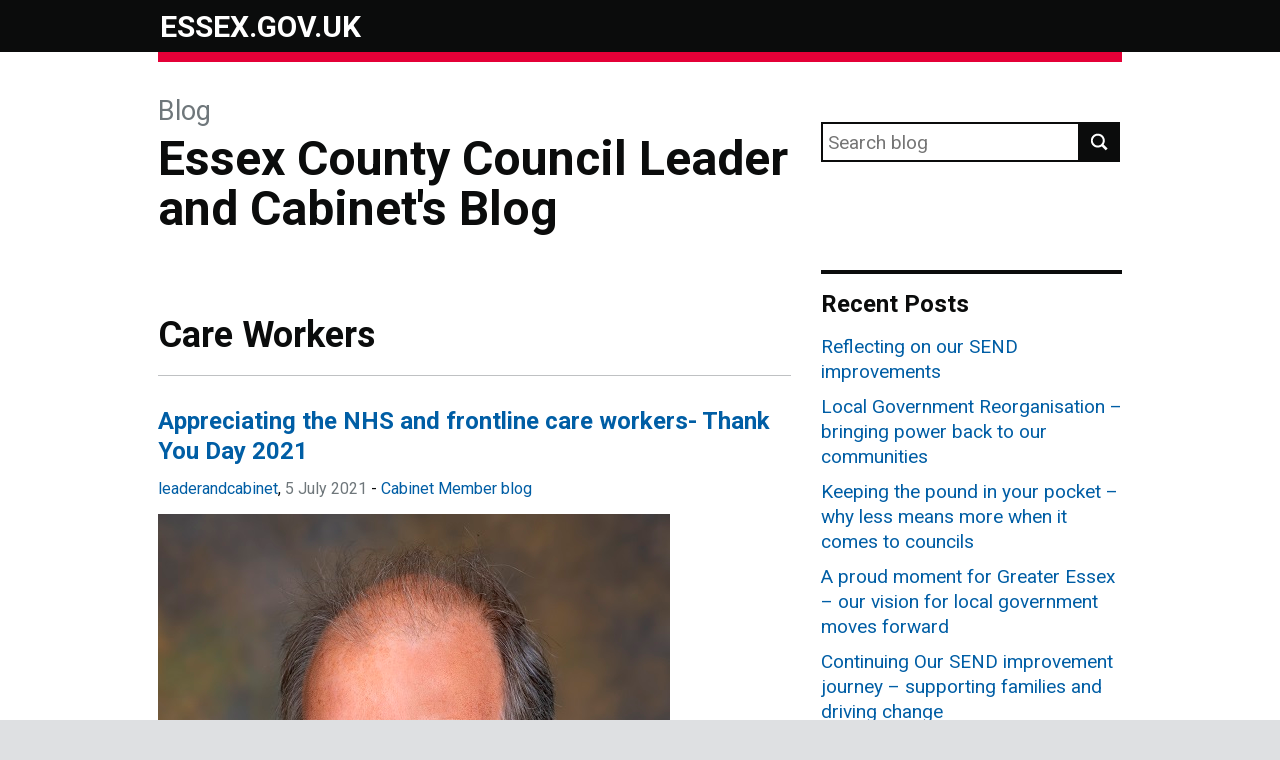

--- FILE ---
content_type: text/html; charset=UTF-8
request_url: https://leaderandcabinet.blog.essex.gov.uk/tag/care-workers/
body_size: 8943
content:

<!DOCTYPE html>
<!--[if lt IE 9]><html class="lte-ie8" lang="en"><![endif]-->
<!--[if gt IE 8]><!--><html lang="en"><!--<![endif]-->
  <head>
    <meta charset="utf-8" />
    <title>Care Workers - </title>

    <!--[if gt IE 8]><!--><link rel="stylesheet" media="screen" href="https://leaderandcabinet.blog.essex.gov.uk/wp-content/themes/ecc-blog/build/govuk_template/assets/stylesheets/govuk-template.css?0.23.0"/><!--<![endif]-->
    <!--[if IE 6]><link rel="stylesheet" media="screen" href="https://leaderandcabinet.blog.essex.gov.uk/wp-content/themes/ecc-blog/build/govuk_template/assets/stylesheets/govuk-template-ie6.css?0.23.0"/><![endif]-->
    <!--[if IE 7]><link rel="stylesheet" media="screen" href="https://leaderandcabinet.blog.essex.gov.uk/wp-content/themes/ecc-blog/build/govuk_template/assets/stylesheets/govuk-template-ie7.css?0.23.0"/><![endif]-->
    <!--[if IE 8]><link rel="stylesheet" media="screen" href="https://leaderandcabinet.blog.essex.gov.uk/wp-content/themes/ecc-blog/build/govuk_template/assets/stylesheets/govuk-template-ie8.css?0.23.0"/><![endif]-->
    <link rel="stylesheet" media="print" href="https://leaderandcabinet.blog.essex.gov.uk/wp-content/themes/ecc-blog/build/govuk_template/assets/stylesheets/govuk-template-print.css?0.23.0"/>

    <!--[if IE 8]><link rel="stylesheet" media="all" href="https://leaderandcabinet.blog.essex.gov.uk/wp-content/themes/ecc-blog/build/govuk_template/assets/stylesheets/fonts-ie8.css?0.23.0"/><![endif]-->
    <!--[if gte IE 9]><!--><link rel="stylesheet" media="all" href="https://leaderandcabinet.blog.essex.gov.uk/wp-content/themes/ecc-blog/build/govuk_template/assets/stylesheets/fonts.css?0.23.0"/><!--<![endif]-->
    <!--[if lt IE 9]><script src="https://leaderandcabinet.blog.essex.gov.uk/wp-content/themes/ecc-blog/build/govuk_template/assets/javascripts/ie.js?0.23.0"></script><![endif]-->

    <meta name="viewport" content="width=device-width, initial-scale=1">

    <meta name='robots' content='max-image-preview:large' />
<link rel='dns-prefetch' href='//cc.cdn.civiccomputing.com' />
<link rel='dns-prefetch' href='//leaderandcabinet.blog.essex.gov.uk' />
<style id='wp-img-auto-sizes-contain-inline-css' type='text/css'>
img:is([sizes=auto i],[sizes^="auto," i]){contain-intrinsic-size:3000px 1500px}
/*# sourceURL=wp-img-auto-sizes-contain-inline-css */
</style>
<style id='wp-emoji-styles-inline-css' type='text/css'>

	img.wp-smiley, img.emoji {
		display: inline !important;
		border: none !important;
		box-shadow: none !important;
		height: 1em !important;
		width: 1em !important;
		margin: 0 0.07em !important;
		vertical-align: -0.1em !important;
		background: none !important;
		padding: 0 !important;
	}
/*# sourceURL=wp-emoji-styles-inline-css */
</style>
<style id='wp-block-library-inline-css' type='text/css'>
:root{--wp-block-synced-color:#7a00df;--wp-block-synced-color--rgb:122,0,223;--wp-bound-block-color:var(--wp-block-synced-color);--wp-editor-canvas-background:#ddd;--wp-admin-theme-color:#007cba;--wp-admin-theme-color--rgb:0,124,186;--wp-admin-theme-color-darker-10:#006ba1;--wp-admin-theme-color-darker-10--rgb:0,107,160.5;--wp-admin-theme-color-darker-20:#005a87;--wp-admin-theme-color-darker-20--rgb:0,90,135;--wp-admin-border-width-focus:2px}@media (min-resolution:192dpi){:root{--wp-admin-border-width-focus:1.5px}}.wp-element-button{cursor:pointer}:root .has-very-light-gray-background-color{background-color:#eee}:root .has-very-dark-gray-background-color{background-color:#313131}:root .has-very-light-gray-color{color:#eee}:root .has-very-dark-gray-color{color:#313131}:root .has-vivid-green-cyan-to-vivid-cyan-blue-gradient-background{background:linear-gradient(135deg,#00d084,#0693e3)}:root .has-purple-crush-gradient-background{background:linear-gradient(135deg,#34e2e4,#4721fb 50%,#ab1dfe)}:root .has-hazy-dawn-gradient-background{background:linear-gradient(135deg,#faaca8,#dad0ec)}:root .has-subdued-olive-gradient-background{background:linear-gradient(135deg,#fafae1,#67a671)}:root .has-atomic-cream-gradient-background{background:linear-gradient(135deg,#fdd79a,#004a59)}:root .has-nightshade-gradient-background{background:linear-gradient(135deg,#330968,#31cdcf)}:root .has-midnight-gradient-background{background:linear-gradient(135deg,#020381,#2874fc)}:root{--wp--preset--font-size--normal:16px;--wp--preset--font-size--huge:42px}.has-regular-font-size{font-size:1em}.has-larger-font-size{font-size:2.625em}.has-normal-font-size{font-size:var(--wp--preset--font-size--normal)}.has-huge-font-size{font-size:var(--wp--preset--font-size--huge)}.has-text-align-center{text-align:center}.has-text-align-left{text-align:left}.has-text-align-right{text-align:right}.has-fit-text{white-space:nowrap!important}#end-resizable-editor-section{display:none}.aligncenter{clear:both}.items-justified-left{justify-content:flex-start}.items-justified-center{justify-content:center}.items-justified-right{justify-content:flex-end}.items-justified-space-between{justify-content:space-between}.screen-reader-text{border:0;clip-path:inset(50%);height:1px;margin:-1px;overflow:hidden;padding:0;position:absolute;width:1px;word-wrap:normal!important}.screen-reader-text:focus{background-color:#ddd;clip-path:none;color:#444;display:block;font-size:1em;height:auto;left:5px;line-height:normal;padding:15px 23px 14px;text-decoration:none;top:5px;width:auto;z-index:100000}html :where(.has-border-color){border-style:solid}html :where([style*=border-top-color]){border-top-style:solid}html :where([style*=border-right-color]){border-right-style:solid}html :where([style*=border-bottom-color]){border-bottom-style:solid}html :where([style*=border-left-color]){border-left-style:solid}html :where([style*=border-width]){border-style:solid}html :where([style*=border-top-width]){border-top-style:solid}html :where([style*=border-right-width]){border-right-style:solid}html :where([style*=border-bottom-width]){border-bottom-style:solid}html :where([style*=border-left-width]){border-left-style:solid}html :where(img[class*=wp-image-]){height:auto;max-width:100%}:where(figure){margin:0 0 1em}html :where(.is-position-sticky){--wp-admin--admin-bar--position-offset:var(--wp-admin--admin-bar--height,0px)}@media screen and (max-width:600px){html :where(.is-position-sticky){--wp-admin--admin-bar--position-offset:0px}}

/*# sourceURL=wp-block-library-inline-css */
</style><style id='global-styles-inline-css' type='text/css'>
:root{--wp--preset--aspect-ratio--square: 1;--wp--preset--aspect-ratio--4-3: 4/3;--wp--preset--aspect-ratio--3-4: 3/4;--wp--preset--aspect-ratio--3-2: 3/2;--wp--preset--aspect-ratio--2-3: 2/3;--wp--preset--aspect-ratio--16-9: 16/9;--wp--preset--aspect-ratio--9-16: 9/16;--wp--preset--color--black: #000000;--wp--preset--color--cyan-bluish-gray: #abb8c3;--wp--preset--color--white: #ffffff;--wp--preset--color--pale-pink: #f78da7;--wp--preset--color--vivid-red: #cf2e2e;--wp--preset--color--luminous-vivid-orange: #ff6900;--wp--preset--color--luminous-vivid-amber: #fcb900;--wp--preset--color--light-green-cyan: #7bdcb5;--wp--preset--color--vivid-green-cyan: #00d084;--wp--preset--color--pale-cyan-blue: #8ed1fc;--wp--preset--color--vivid-cyan-blue: #0693e3;--wp--preset--color--vivid-purple: #9b51e0;--wp--preset--gradient--vivid-cyan-blue-to-vivid-purple: linear-gradient(135deg,rgb(6,147,227) 0%,rgb(155,81,224) 100%);--wp--preset--gradient--light-green-cyan-to-vivid-green-cyan: linear-gradient(135deg,rgb(122,220,180) 0%,rgb(0,208,130) 100%);--wp--preset--gradient--luminous-vivid-amber-to-luminous-vivid-orange: linear-gradient(135deg,rgb(252,185,0) 0%,rgb(255,105,0) 100%);--wp--preset--gradient--luminous-vivid-orange-to-vivid-red: linear-gradient(135deg,rgb(255,105,0) 0%,rgb(207,46,46) 100%);--wp--preset--gradient--very-light-gray-to-cyan-bluish-gray: linear-gradient(135deg,rgb(238,238,238) 0%,rgb(169,184,195) 100%);--wp--preset--gradient--cool-to-warm-spectrum: linear-gradient(135deg,rgb(74,234,220) 0%,rgb(151,120,209) 20%,rgb(207,42,186) 40%,rgb(238,44,130) 60%,rgb(251,105,98) 80%,rgb(254,248,76) 100%);--wp--preset--gradient--blush-light-purple: linear-gradient(135deg,rgb(255,206,236) 0%,rgb(152,150,240) 100%);--wp--preset--gradient--blush-bordeaux: linear-gradient(135deg,rgb(254,205,165) 0%,rgb(254,45,45) 50%,rgb(107,0,62) 100%);--wp--preset--gradient--luminous-dusk: linear-gradient(135deg,rgb(255,203,112) 0%,rgb(199,81,192) 50%,rgb(65,88,208) 100%);--wp--preset--gradient--pale-ocean: linear-gradient(135deg,rgb(255,245,203) 0%,rgb(182,227,212) 50%,rgb(51,167,181) 100%);--wp--preset--gradient--electric-grass: linear-gradient(135deg,rgb(202,248,128) 0%,rgb(113,206,126) 100%);--wp--preset--gradient--midnight: linear-gradient(135deg,rgb(2,3,129) 0%,rgb(40,116,252) 100%);--wp--preset--font-size--small: 13px;--wp--preset--font-size--medium: 20px;--wp--preset--font-size--large: 36px;--wp--preset--font-size--x-large: 42px;--wp--preset--spacing--20: 0.44rem;--wp--preset--spacing--30: 0.67rem;--wp--preset--spacing--40: 1rem;--wp--preset--spacing--50: 1.5rem;--wp--preset--spacing--60: 2.25rem;--wp--preset--spacing--70: 3.38rem;--wp--preset--spacing--80: 5.06rem;--wp--preset--shadow--natural: 6px 6px 9px rgba(0, 0, 0, 0.2);--wp--preset--shadow--deep: 12px 12px 50px rgba(0, 0, 0, 0.4);--wp--preset--shadow--sharp: 6px 6px 0px rgba(0, 0, 0, 0.2);--wp--preset--shadow--outlined: 6px 6px 0px -3px rgb(255, 255, 255), 6px 6px rgb(0, 0, 0);--wp--preset--shadow--crisp: 6px 6px 0px rgb(0, 0, 0);}:where(.is-layout-flex){gap: 0.5em;}:where(.is-layout-grid){gap: 0.5em;}body .is-layout-flex{display: flex;}.is-layout-flex{flex-wrap: wrap;align-items: center;}.is-layout-flex > :is(*, div){margin: 0;}body .is-layout-grid{display: grid;}.is-layout-grid > :is(*, div){margin: 0;}:where(.wp-block-columns.is-layout-flex){gap: 2em;}:where(.wp-block-columns.is-layout-grid){gap: 2em;}:where(.wp-block-post-template.is-layout-flex){gap: 1.25em;}:where(.wp-block-post-template.is-layout-grid){gap: 1.25em;}.has-black-color{color: var(--wp--preset--color--black) !important;}.has-cyan-bluish-gray-color{color: var(--wp--preset--color--cyan-bluish-gray) !important;}.has-white-color{color: var(--wp--preset--color--white) !important;}.has-pale-pink-color{color: var(--wp--preset--color--pale-pink) !important;}.has-vivid-red-color{color: var(--wp--preset--color--vivid-red) !important;}.has-luminous-vivid-orange-color{color: var(--wp--preset--color--luminous-vivid-orange) !important;}.has-luminous-vivid-amber-color{color: var(--wp--preset--color--luminous-vivid-amber) !important;}.has-light-green-cyan-color{color: var(--wp--preset--color--light-green-cyan) !important;}.has-vivid-green-cyan-color{color: var(--wp--preset--color--vivid-green-cyan) !important;}.has-pale-cyan-blue-color{color: var(--wp--preset--color--pale-cyan-blue) !important;}.has-vivid-cyan-blue-color{color: var(--wp--preset--color--vivid-cyan-blue) !important;}.has-vivid-purple-color{color: var(--wp--preset--color--vivid-purple) !important;}.has-black-background-color{background-color: var(--wp--preset--color--black) !important;}.has-cyan-bluish-gray-background-color{background-color: var(--wp--preset--color--cyan-bluish-gray) !important;}.has-white-background-color{background-color: var(--wp--preset--color--white) !important;}.has-pale-pink-background-color{background-color: var(--wp--preset--color--pale-pink) !important;}.has-vivid-red-background-color{background-color: var(--wp--preset--color--vivid-red) !important;}.has-luminous-vivid-orange-background-color{background-color: var(--wp--preset--color--luminous-vivid-orange) !important;}.has-luminous-vivid-amber-background-color{background-color: var(--wp--preset--color--luminous-vivid-amber) !important;}.has-light-green-cyan-background-color{background-color: var(--wp--preset--color--light-green-cyan) !important;}.has-vivid-green-cyan-background-color{background-color: var(--wp--preset--color--vivid-green-cyan) !important;}.has-pale-cyan-blue-background-color{background-color: var(--wp--preset--color--pale-cyan-blue) !important;}.has-vivid-cyan-blue-background-color{background-color: var(--wp--preset--color--vivid-cyan-blue) !important;}.has-vivid-purple-background-color{background-color: var(--wp--preset--color--vivid-purple) !important;}.has-black-border-color{border-color: var(--wp--preset--color--black) !important;}.has-cyan-bluish-gray-border-color{border-color: var(--wp--preset--color--cyan-bluish-gray) !important;}.has-white-border-color{border-color: var(--wp--preset--color--white) !important;}.has-pale-pink-border-color{border-color: var(--wp--preset--color--pale-pink) !important;}.has-vivid-red-border-color{border-color: var(--wp--preset--color--vivid-red) !important;}.has-luminous-vivid-orange-border-color{border-color: var(--wp--preset--color--luminous-vivid-orange) !important;}.has-luminous-vivid-amber-border-color{border-color: var(--wp--preset--color--luminous-vivid-amber) !important;}.has-light-green-cyan-border-color{border-color: var(--wp--preset--color--light-green-cyan) !important;}.has-vivid-green-cyan-border-color{border-color: var(--wp--preset--color--vivid-green-cyan) !important;}.has-pale-cyan-blue-border-color{border-color: var(--wp--preset--color--pale-cyan-blue) !important;}.has-vivid-cyan-blue-border-color{border-color: var(--wp--preset--color--vivid-cyan-blue) !important;}.has-vivid-purple-border-color{border-color: var(--wp--preset--color--vivid-purple) !important;}.has-vivid-cyan-blue-to-vivid-purple-gradient-background{background: var(--wp--preset--gradient--vivid-cyan-blue-to-vivid-purple) !important;}.has-light-green-cyan-to-vivid-green-cyan-gradient-background{background: var(--wp--preset--gradient--light-green-cyan-to-vivid-green-cyan) !important;}.has-luminous-vivid-amber-to-luminous-vivid-orange-gradient-background{background: var(--wp--preset--gradient--luminous-vivid-amber-to-luminous-vivid-orange) !important;}.has-luminous-vivid-orange-to-vivid-red-gradient-background{background: var(--wp--preset--gradient--luminous-vivid-orange-to-vivid-red) !important;}.has-very-light-gray-to-cyan-bluish-gray-gradient-background{background: var(--wp--preset--gradient--very-light-gray-to-cyan-bluish-gray) !important;}.has-cool-to-warm-spectrum-gradient-background{background: var(--wp--preset--gradient--cool-to-warm-spectrum) !important;}.has-blush-light-purple-gradient-background{background: var(--wp--preset--gradient--blush-light-purple) !important;}.has-blush-bordeaux-gradient-background{background: var(--wp--preset--gradient--blush-bordeaux) !important;}.has-luminous-dusk-gradient-background{background: var(--wp--preset--gradient--luminous-dusk) !important;}.has-pale-ocean-gradient-background{background: var(--wp--preset--gradient--pale-ocean) !important;}.has-electric-grass-gradient-background{background: var(--wp--preset--gradient--electric-grass) !important;}.has-midnight-gradient-background{background: var(--wp--preset--gradient--midnight) !important;}.has-small-font-size{font-size: var(--wp--preset--font-size--small) !important;}.has-medium-font-size{font-size: var(--wp--preset--font-size--medium) !important;}.has-large-font-size{font-size: var(--wp--preset--font-size--large) !important;}.has-x-large-font-size{font-size: var(--wp--preset--font-size--x-large) !important;}
/*# sourceURL=global-styles-inline-css */
</style>

<style id='classic-theme-styles-inline-css' type='text/css'>
/*! This file is auto-generated */
.wp-block-button__link{color:#fff;background-color:#32373c;border-radius:9999px;box-shadow:none;text-decoration:none;padding:calc(.667em + 2px) calc(1.333em + 2px);font-size:1.125em}.wp-block-file__button{background:#32373c;color:#fff;text-decoration:none}
/*# sourceURL=/wp-includes/css/classic-themes.min.css */
</style>
<link rel='stylesheet' id='analytics-with-consent-styles-css' href='https://leaderandcabinet.blog.essex.gov.uk/wp-content/plugins/analytics-with-consent/assets/css/styles.css?ver=6.9' type='text/css' media='all' />
<link rel='stylesheet' id='main-css' href='https://leaderandcabinet.blog.essex.gov.uk/wp-content/themes/ecc-blog/build/main.min.css?ver=6.9' type='text/css' media='all' />
<script type="text/javascript" src="https://cc.cdn.civiccomputing.com/9/cookieControl-9.x.min.js?ver=6.9" id="civicCookieControl-js"></script>
<script type="text/javascript" id="civicCookieControlDefaultAnalytics-js-extra">
/* <![CDATA[ */
var cookieControlDefaultAnalytics = {"googleAnalyticsId":"UA-113703859-1","ga4Id":"G-W55PY0JMP2","gtmId":"","hjid":""};
//# sourceURL=civicCookieControlDefaultAnalytics-js-extra
/* ]]> */
</script>
<script type="text/javascript" src="https://leaderandcabinet.blog.essex.gov.uk/wp-content/plugins/analytics-with-consent/assets/js/analytics.js?ver=6.9" id="civicCookieControlDefaultAnalytics-js"></script>
<script type="text/javascript" id="civicCookieControlConfig-js-extra">
/* <![CDATA[ */
var cookieControlConfig = {"apiKey":"66b727cea1b3261471caf233d9214804b8deec94","product":"COMMUNITY","closeStyle":"button","initialState":"open","text":{"closeLabel":"Save and Close","acceptSettings":"Accept all cookies","rejectSettings":"Only accept necessary cookies"},"branding":{"removeAbout":true},"position":"LEFT","theme":"DARK","subDomains":"","toggleType":"checkbox","optionalCookies":[{"name":"analytics","label":"Analytical Cookies","description":"Analytical cookies help us to improve our website by collecting and reporting information on its usage.","cookies":["_ga","_gid","_gat","__utma","__utmt","__utmb","__utmc","__utmz","__utmv"],"onAccept":"analyticsWithConsent.gaAccept","onRevoke":"analyticsWithConsent.gaRevoke"}],"necessaryCookies":["wp-postpass_*"]};
//# sourceURL=civicCookieControlConfig-js-extra
/* ]]> */
</script>
<script type="text/javascript" src="https://leaderandcabinet.blog.essex.gov.uk/wp-content/plugins/analytics-with-consent/assets/js/config.js?ver=6.9" id="civicCookieControlConfig-js"></script>
<script type="text/javascript" src="https://leaderandcabinet.blog.essex.gov.uk/wp-content/themes/ecc-blog/build/main.min.js?ver=6.9" id="main-js"></script>
<script async id="awc_gtag" src="https://www.googletagmanager.com/gtag/js?id=G-W55PY0JMP2"></script>    <link rel="alternate" type="application/atom+xml" title="Essex County Council Leader and Cabinet&#039;s Blog Feed" href="https://leaderandcabinet.blog.essex.gov.uk/feed/">
    <link rel="shortcut icon" href="https://leaderandcabinet.blog.essex.gov.uk/wp-content/themes/ecc-blog/favicon.ico">
  
  <meta name="description" content="The blog site for the Essex County Council Leader and Cabinet" />

          <link rel="alternate" type="application/atom+xml" title="Essex County Council Leader and Cabinet&#039;s Blog Feed" href="https://leaderandcabinet.blog.essex.gov.uk/feed/">
            <!--[if lte IE 6]>
      <link rel="stylesheet" href="https://leaderandcabinet.blog.essex.gov.uk/wp-content/themes/ecc-blog/build/bower_components/bsie/bootstrap/css/bootstrap-ie6.min.css">
    <![endif]-->
    </head>

  <body class="">
    <script>document.body.className = ((document.body.className) ? document.body.className + ' js-enabled' : 'js-enabled');</script>

    <div id="skiplink-container">
      <div>
        <a href="#content" class="skiplink">Skip to main content</a>
      </div>
    </div>
    <header role="banner" id="global-header">
      <div class="header-wrapper">
        <div class="header-global">
          <div class="header-logo">
            <a href="https://www.essex.gov.uk/" title="Link to essex.gov.uk site." id="logo" class="content">ESSEX.GOV.UK</a>
          </div>
        </div>
      </div>
    </header>
    
    
    <div id="global-header-bar"></div>
    <div class="container bar"></div>
<div class="container">
    <header class="header" role="banner">
    <div class="grid-row">

        
        <div class="column-two-thirds">
            <h1 class="blog-title">
                <span class="blog"><a href="https://blog.essex.gov.uk/">Blog</a></span>
                <a href="https://leaderandcabinet.blog.essex.gov.uk">Essex County Council Leader and Cabinet&#039;s Blog</a>
            </h1>

                    </div>

        <div class="column-one-third">
                        <div class="bottom search-container">
                <form role="search" method="get" id="searchform" class="form-search" action="https://leaderandcabinet.blog.essex.gov.uk/">
    <label class="visuallyhidden" for="s">Search for:</label>
    <div class="search-input-wrapper">
        <input type="search" value="" name="s" id="s" class="search-query" placeholder="Search blog">
        <input type="submit" id="searchsubmit" value="Search" class="btn">
    </div>
</form>
            </div>
        </div>

    </div>

    
</header>
    <main id="content" class="grid-row" role="main">
    <div class="column-two-thirds main-content">
      <h2 class="archive-title">Care Workers</h2>
<article class="post-77 post type-post status-publish format-standard has-post-thumbnail hentry category-cabinet-member-blog tag-adult-social-care tag-care-workers tag-cllr-john-spence tag-nhs tag-thank-you-nhs">
  <header>
    <h2 class="entry-title"><a href="https://leaderandcabinet.blog.essex.gov.uk/2021/07/05/appreciating-the-nhs-and-frontline-care-workers-thank-you-day-2021/">Appreciating the NHS and frontline care workers- Thank You Day 2021</a></h2>
    <div class="byline author vcard">
    <span class="visuallyhidden">Posted by: </span>
  <a href="https://leaderandcabinet.blog.essex.gov.uk/author/leaderandcabinet/" title="Posts by leaderandcabinet" class="author url fn" rel="author">leaderandcabinet</a>, <span class="visuallyhidden">Posted on: </span><time class="updated" datetime="2021-07-05T11:07:21+01:00" pubdate>5 July 2021</time>
  -
  <span class="visuallyhidden">Categories: </span>
  <a href="https://leaderandcabinet.blog.essex.gov.uk/category/cabinet-member-blog/" rel="category tag">Cabinet Member blog</a></div>
    <img width="512" height="716" src="https://leaderandcabinet.blog.essex.gov.uk/wp-content/uploads/sites/13/2021/06/Cllr-John-Spence-1.jpg" class="attachment-large size-large wp-post-image" alt="" decoding="async" fetchpriority="high" srcset="https://leaderandcabinet.blog.essex.gov.uk/wp-content/uploads/sites/13/2021/06/Cllr-John-Spence-1.jpg 512w, https://leaderandcabinet.blog.essex.gov.uk/wp-content/uploads/sites/13/2021/06/Cllr-John-Spence-1-215x300.jpg 215w" sizes="(max-width: 512px) 100vw, 512px" />  </header>
  <div class="entry-summary">
    <p>Cllr John Spence extends his thanks to the NHS and ECC's own frontline care workers for their dedication through the Covid-19 crisis and reflects on how physically and emotionally demanding their roles are.</p>
  </div>
  <footer class="entry-footer">
  <ul>
    <li>
      <a class="read-more" href="https://leaderandcabinet.blog.essex.gov.uk/2021/07/05/appreciating-the-nhs-and-frontline-care-workers-thank-you-day-2021/">Read more <span class="visuallyhidden">about this topic</span></a>
    </li>
      </ul>
</footer>
</article>
          </div>
    <div class="column-one-third sidebar-contain">
      <aside class="sidebar" role="complementary">
  
		<section class="widget recent-posts-2 widget_recent_entries"><div class="widget-inner">
		<h3>Recent Posts</h3>
		<ul>
											<li>
					<a href="https://leaderandcabinet.blog.essex.gov.uk/2026/01/13/reflecting-on-our-send-improvements/">Reflecting on our SEND improvements</a>
									</li>
											<li>
					<a href="https://leaderandcabinet.blog.essex.gov.uk/2025/12/01/local-government-reorganisation-bringing-power-back-to-our-communities/">Local Government Reorganisation – bringing power back to our communities</a>
									</li>
											<li>
					<a href="https://leaderandcabinet.blog.essex.gov.uk/2025/11/25/local-government-reorganisation-balancing-budgets-and-improving-services/">Keeping the pound in your pocket – why less means more when it comes to councils</a>
									</li>
											<li>
					<a href="https://leaderandcabinet.blog.essex.gov.uk/2025/11/19/a-proud-moment-for-greater-essex-our-vision-for-local-government-moves-forward/">A proud moment for Greater Essex – our vision for local government moves forward</a>
									</li>
											<li>
					<a href="https://leaderandcabinet.blog.essex.gov.uk/2025/11/05/continuing-our-send-improvement-journey-supporting-families-and-driving-change/">Continuing Our SEND improvement journey – supporting families and driving change</a>
									</li>
					</ul>

		</div></section><section class="widget recent-comments-2 widget_recent_comments"><div class="widget-inner"><h3>Recent Comments</h3><ul id="recentcomments"><li class="recentcomments"><span class="comment-author-link">leaderandcabinet</span> on <a href="https://leaderandcabinet.blog.essex.gov.uk/2025/12/01/local-government-reorganisation-bringing-power-back-to-our-communities/#comment-256">Local Government Reorganisation – bringing power back to our communities</a></li><li class="recentcomments"><span class="comment-author-link">Verity Pink</span> on <a href="https://leaderandcabinet.blog.essex.gov.uk/2025/12/01/local-government-reorganisation-bringing-power-back-to-our-communities/#comment-251">Local Government Reorganisation – bringing power back to our communities</a></li><li class="recentcomments"><span class="comment-author-link">David Mayle</span> on <a href="https://leaderandcabinet.blog.essex.gov.uk/2025/05/21/less-is-more-fewer-councils-the-right-option-for-greater-essex/#comment-205">Less is More: Fewer councils the right option for Greater Essex</a></li><li class="recentcomments"><span class="comment-author-link">leaderandcabinet</span> on <a href="https://leaderandcabinet.blog.essex.gov.uk/2025/05/21/less-is-more-fewer-councils-the-right-option-for-greater-essex/#comment-203">Less is More: Fewer councils the right option for Greater Essex</a></li><li class="recentcomments"><span class="comment-author-link">David Mayle</span> on <a href="https://leaderandcabinet.blog.essex.gov.uk/2025/05/21/less-is-more-fewer-councils-the-right-option-for-greater-essex/#comment-202">Less is More: Fewer councils the right option for Greater Essex</a></li></ul></div></section>  </aside>
    </div>
</main>
</div>
    <footer class="group js-footer" id="footer" role="contentinfo">

      <div class="footer-wrapper">
        <div class="footer-meta">
          <div class="footer-meta-inner">
            <nav>
  <ul id="menu-footer" class="menu">
    <li class="menu-contact">
      <a href="https://www.essex.gov.uk/Pages/Contact-us.aspx">Contact us</a>
    </li>
    <li class="menu-terms">
      <a href="https://www.essex.gov.uk/Pages/Disclaimer-Terms-and-Conditions.aspx">Terms, conditions and disclaimer</a>
    </li>
    <li class="menu-cookies">
      <a href="https://www.essex.gov.uk/privacy-notices/Pages/Default.aspx">Cookies</a>
    </li>
    <li class="menu-accessibility">
      <a href="https://blog.essex.gov.uk/accessibility-statement/">Accessibility statement</a>
    </li>
  </ul>
</nav>

            <div class="open-government-licence">
              <p class="logo"><a href="https://www.nationalarchives.gov.uk/doc/open-government-licence/version/3/" rel="license">Open Government Licence</a></p>
              
                <p>All content is available under the <a href="https://www.nationalarchives.gov.uk/doc/open-government-licence/version/3/" rel="license">Open Government Licence v3.0</a>, except where otherwise stated</p>              
            </div>
          </div>

        </div>
      </div>
    </footer>

    <div id="global-app-error" class="app-error hidden"></div>

    <script src="https://leaderandcabinet.blog.essex.gov.uk/wp-content/themes/ecc-blog/build/govuk_template/assets/javascripts/govuk-template.js?0.23.0"></script>

    <script type="speculationrules">
{"prefetch":[{"source":"document","where":{"and":[{"href_matches":"/*"},{"not":{"href_matches":["/wp-*.php","/wp-admin/*","/wp-content/uploads/sites/13/*","/wp-content/*","/wp-content/plugins/*","/wp-content/themes/ecc-blog/*","/*\\?(.+)"]}},{"not":{"selector_matches":"a[rel~=\"nofollow\"]"}},{"not":{"selector_matches":".no-prefetch, .no-prefetch a"}}]},"eagerness":"conservative"}]}
</script>
<script id="wp-emoji-settings" type="application/json">
{"baseUrl":"https://s.w.org/images/core/emoji/17.0.2/72x72/","ext":".png","svgUrl":"https://s.w.org/images/core/emoji/17.0.2/svg/","svgExt":".svg","source":{"concatemoji":"https://leaderandcabinet.blog.essex.gov.uk/wp-includes/js/wp-emoji-release.min.js?ver=6.9"}}
</script>
<script type="module">
/* <![CDATA[ */
/*! This file is auto-generated */
const a=JSON.parse(document.getElementById("wp-emoji-settings").textContent),o=(window._wpemojiSettings=a,"wpEmojiSettingsSupports"),s=["flag","emoji"];function i(e){try{var t={supportTests:e,timestamp:(new Date).valueOf()};sessionStorage.setItem(o,JSON.stringify(t))}catch(e){}}function c(e,t,n){e.clearRect(0,0,e.canvas.width,e.canvas.height),e.fillText(t,0,0);t=new Uint32Array(e.getImageData(0,0,e.canvas.width,e.canvas.height).data);e.clearRect(0,0,e.canvas.width,e.canvas.height),e.fillText(n,0,0);const a=new Uint32Array(e.getImageData(0,0,e.canvas.width,e.canvas.height).data);return t.every((e,t)=>e===a[t])}function p(e,t){e.clearRect(0,0,e.canvas.width,e.canvas.height),e.fillText(t,0,0);var n=e.getImageData(16,16,1,1);for(let e=0;e<n.data.length;e++)if(0!==n.data[e])return!1;return!0}function u(e,t,n,a){switch(t){case"flag":return n(e,"\ud83c\udff3\ufe0f\u200d\u26a7\ufe0f","\ud83c\udff3\ufe0f\u200b\u26a7\ufe0f")?!1:!n(e,"\ud83c\udde8\ud83c\uddf6","\ud83c\udde8\u200b\ud83c\uddf6")&&!n(e,"\ud83c\udff4\udb40\udc67\udb40\udc62\udb40\udc65\udb40\udc6e\udb40\udc67\udb40\udc7f","\ud83c\udff4\u200b\udb40\udc67\u200b\udb40\udc62\u200b\udb40\udc65\u200b\udb40\udc6e\u200b\udb40\udc67\u200b\udb40\udc7f");case"emoji":return!a(e,"\ud83e\u1fac8")}return!1}function f(e,t,n,a){let r;const o=(r="undefined"!=typeof WorkerGlobalScope&&self instanceof WorkerGlobalScope?new OffscreenCanvas(300,150):document.createElement("canvas")).getContext("2d",{willReadFrequently:!0}),s=(o.textBaseline="top",o.font="600 32px Arial",{});return e.forEach(e=>{s[e]=t(o,e,n,a)}),s}function r(e){var t=document.createElement("script");t.src=e,t.defer=!0,document.head.appendChild(t)}a.supports={everything:!0,everythingExceptFlag:!0},new Promise(t=>{let n=function(){try{var e=JSON.parse(sessionStorage.getItem(o));if("object"==typeof e&&"number"==typeof e.timestamp&&(new Date).valueOf()<e.timestamp+604800&&"object"==typeof e.supportTests)return e.supportTests}catch(e){}return null}();if(!n){if("undefined"!=typeof Worker&&"undefined"!=typeof OffscreenCanvas&&"undefined"!=typeof URL&&URL.createObjectURL&&"undefined"!=typeof Blob)try{var e="postMessage("+f.toString()+"("+[JSON.stringify(s),u.toString(),c.toString(),p.toString()].join(",")+"));",a=new Blob([e],{type:"text/javascript"});const r=new Worker(URL.createObjectURL(a),{name:"wpTestEmojiSupports"});return void(r.onmessage=e=>{i(n=e.data),r.terminate(),t(n)})}catch(e){}i(n=f(s,u,c,p))}t(n)}).then(e=>{for(const n in e)a.supports[n]=e[n],a.supports.everything=a.supports.everything&&a.supports[n],"flag"!==n&&(a.supports.everythingExceptFlag=a.supports.everythingExceptFlag&&a.supports[n]);var t;a.supports.everythingExceptFlag=a.supports.everythingExceptFlag&&!a.supports.flag,a.supports.everything||((t=a.source||{}).concatemoji?r(t.concatemoji):t.wpemoji&&t.twemoji&&(r(t.twemoji),r(t.wpemoji)))});
//# sourceURL=https://leaderandcabinet.blog.essex.gov.uk/wp-includes/js/wp-emoji-loader.min.js
/* ]]> */
</script>

    <script>if (typeof window.GOVUK === 'undefined') document.body.className = document.body.className.replace('js-enabled', '');</script>
  </body>
</html>


--- FILE ---
content_type: text/css
request_url: https://leaderandcabinet.blog.essex.gov.uk/wp-content/themes/ecc-blog/build/main.min.css?ver=6.9
body_size: 9527
content:
@import"https://fonts.googleapis.com/css?family=Roboto:400,700";html,button,input,select,textarea{color:#222}body{font-size:1em;line-height:1.4}::-moz-selection{background:#b3d4fc;text-shadow:none}::selection{background:#b3d4fc;text-shadow:none}hr{display:block;height:1px;border:0;border-top:1px solid #ccc;margin:1em 0;padding:0}img{vertical-align:middle}fieldset{border:0;margin:0;padding:0}textarea{resize:vertical}.chromeframe{margin:.2em 0;background:#ccc;color:#000;padding:.2em 0}.ir{background-color:transparent;border:0;overflow:hidden;*text-indent:-9999px}.ir:before{content:"";display:block;width:0;height:150%}.hidden{display:none !important;visibility:hidden}.visuallyhidden{border:0;clip:rect(0 0 0 0);height:1px;margin:-1px;overflow:hidden;padding:0;position:absolute;width:1px}.visuallyhidden.focusable:active,.visuallyhidden.focusable:focus{clip:auto;height:auto;margin:0;overflow:visible;position:static;width:auto}.invisible{visibility:hidden}.clearfix:before,.clearfix:after{content:" ";display:table}.clearfix:after{clear:both}.clearfix{*zoom:1}@font-face{font-family:"icomoon";src:url("../assets/fonts/icomoon.eot?5t5wc2");src:url("../assets/fonts/icomoon.eot?#iefix5t5wc2") format("embedded-opentype"),url("../assets/fonts/icomoon.woff?5t5wc2") format("woff"),url("../assets/fonts/icomoon.ttf?5t5wc2") format("truetype"),url("../assets/fonts/icomoon.svg?5t5wc2#icomoon") format("svg");font-weight:normal;font-style:normal}.bar{border-top:10px solid #57da95;margin:0 auto}@media screen and (max-width: 979px){.bar{margin:0 30px}}@media screen and (max-width: 767px){.bar{margin:0 15px}}@media screen and (max-width: 767px)and (min-width: 641px){#global-cookie-message .inner-block{padding-left:15px;padding-right:15px}}@media screen and (max-width: 767px){#global-cookie-message .full-width{margin:0;padding:0}}.container,.navbar-static-top .container,.navbar-fixed-top .container,.navbar-fixed-bottom .container{max-width:964px;margin:0 auto;width:auto}.container:before,.container:after,.navbar-static-top .container:before,.navbar-static-top .container:after,.navbar-fixed-top .container:before,.navbar-fixed-top .container:after,.navbar-fixed-bottom .container:before,.navbar-fixed-bottom .container:after{display:table;content:"";line-height:0}.container:after,.navbar-static-top .container:after,.navbar-fixed-top .container:after,.navbar-fixed-bottom .container:after{clear:both}@media screen and (max-width: 1020px){.container,.navbar-static-top .container,.navbar-fixed-top .container,.navbar-fixed-bottom .container{margin:0 30px;max-width:none}}@media screen and (max-width: 767px){.container,.navbar-static-top .container,.navbar-fixed-top .container,.navbar-fixed-bottom .container{margin:0 15px}}.column-full,.column-one-half,.column-third,.column-one-third,.column-two-thirds,.column-one-quarter,.column-three-quarters{display:inline-block;float:none;-webkit-box-sizing:border-box;-moz-box-sizing:border-box;box-sizing:border-box;margin-left:0;padding:0 15px}.grid-row{margin:-15px}.grid-row:before,.grid-row:after{content:"";display:table;clear:both}.column-full{width:100%;float:left}.column-two-thirds{width:66.66666%;float:left}@media(max-width: 767px){.column-two-thirds{width:100%}}.column-third,.column-one-third{width:33.33333%;float:left}@media(max-width: 767px){.column-third,.column-one-third{width:100%}}.column-one-quarter{float:left;width:25%}@media(max-width: 767px){.column-one-quarter{width:100%}}.column-three-quarters{float:left;width:75%}@media(max-width: 767px){.column-three-quarters{width:100%}}@media(max-width: 767px){.sidebar-contain,.search-container{width:100%;margin-left:0px}}body{font-family:"nta","helvetica","arial"}@media(max-width: 767px){body{padding-right:0;padding-left:0}}.no-js .hide-if-no-js{display:none}.clear{clear:both}.visible-desktop{display:block !important;visibility:visible !important}@media screen and (max-width: 767px){.visible-desktop{display:none !important;visibility:hidden !important}}@media screen and (max-width: 979px){.hidden-tablet{display:none !important;visibility:hidden !important}}.visible-tablet{display:none;visibility:hidden}@media screen and (max-width: 979px){.visible-tablet{display:block !important;visibility:visible !important}}@media screen and (max-width: 767px){.hidden-mobile{display:none !important;visibility:hidden !important}}.visible-mobile{display:none;visibility:hidden}@media screen and (max-width: 767px){.visible-mobile{display:block !important;visibility:visible !important}}.visible-print{display:none !important}@media(max-width: 767px){.full-width{margin-left:-20px;margin-right:-20px;padding-left:20px;padding-right:20px}}.read-more{font-weight:700}article{word-wrap:break-word}article header .byline{font-size:16px;line-height:1.25;margin-bottom:15px}@media(max-width: 767px){article header .byline{font-size:16px}}@media(max-width: 767px){article header .byline{line-height:1.25}}article header .wp-post-image{margin-bottom:15px}article time{color:#6f777b}article footer{font-size:16px;line-height:1.25}@media(max-width: 767px){article footer{font-size:16px}}@media(max-width: 767px){article footer{line-height:1.25}}article footer.single{margin-top:30px}article footer p.tags{margin-top:30px}.entry-footer ul{margin-bottom:0;padding-left:0}.entry-footer ul li{list-style:none;display:inline-block;font-size:16px;line-height:1.25}@media(max-width: 767px){.entry-footer ul li{font-size:16px}}@media(max-width: 767px){.entry-footer ul li{line-height:1.25}}.lte-ie8 .entry-footer ul li{float:left}.entry-summary,.entry-content,.page-content{margin:0px 0px 15px 0px}.entry-summary .entry-content-asset,.entry-content .entry-content-asset,.page-content .entry-content-asset,.main-content .entry-content-asset{position:relative;padding-bottom:56.25%;padding-top:35px;height:0;overflow:hidden;margin-bottom:1.5em}.entry-summary .entry-content-asset[data-twttr-id],.entry-content .entry-content-asset[data-twttr-id],.page-content .entry-content-asset[data-twttr-id],.main-content .entry-content-asset[data-twttr-id]{margin-bottom:0;padding:0;height:auto;overflow:visible}.entry-summary .instagram-embed,.entry-content .instagram-embed,.page-content .instagram-embed,.main-content .instagram-embed{padding:35px 0 0 0;height:auto}.entry-summary iframe[src^="https://www.youtube.com/"],.entry-summary iframe[src^="https://w.soundcloud.com/"],.entry-content iframe[src^="https://www.youtube.com/"],.entry-content iframe[src^="https://w.soundcloud.com/"],.page-content iframe[src^="https://www.youtube.com/"],.page-content iframe[src^="https://w.soundcloud.com/"],.main-content iframe[src^="https://www.youtube.com/"],.main-content iframe[src^="https://w.soundcloud.com/"]{position:absolute;top:0;left:0;width:100%;height:100%}.entry-summary iframe[src^="http://www.bbc.co.uk/"],.entry-content iframe[src^="http://www.bbc.co.uk/"],.page-content iframe[src^="http://www.bbc.co.uk/"],.main-content iframe[src^="http://www.bbc.co.uk/"]{width:100%}.entry-summary .storify iframe,.entry-content .storify iframe,.page-content .storify iframe,.main-content .storify iframe{position:static}iframe.coveritlive{width:100%;max-width:100%;height:500px}.googlemap,.tableau{margin-bottom:1.5em}.googlemap iframe,.tableau iframe{width:100%}.main-content article{border-top:1px solid #bfc1c3;padding:0 0 30px 0}.main-content article h2.entry-title{font-size:24px;line-height:1.25;margin-top:30px}@media(max-width: 767px){.main-content article h2.entry-title{font-size:24px}}@media(max-width: 767px){.main-content article h2.entry-title{line-height:1.25}}body.single .main-content article,body.page .main-content article{border-bottom:none;padding-bottom:0px}body.single .main-content article h1.entry-title,body.page .main-content article h1.entry-title{margin-top:45px}img{max-width:100%;height:auto}.alignnone{display:block}.alignright{float:right;margin:0px 0px 15px 15px}.alignleft{float:left;margin:0px 15px 15px 0px}.aligncenter{display:block;margin:0 auto 30px auto;clear:both}.size-full{max-width:100%;height:auto}img.alignnone,img.alignright,img.alignleft,img.aligncenter{border:solid 1px #bfc1c3}@media(max-width: 500px){.alignleft,.alignright,.aligncenter{display:block;margin-left:0;margin-right:0;float:none}}.page .main-content ol{list-style-type:decimal}.page-template-templatesall-posts-php .main-content{border-top:none;padding-top:0}figure{max-width:100%;margin:0 0 30px 0;-webkit-box-sizing:border-box;-moz-box-sizing:border-box;box-sizing:border-box}figcaption{margin-top:15px;font-size:14px;line-height:20px}figure.thumbnail img{margin-bottom:0;border:solid 1px #bfc1c3}figure.thumbnail br{display:none}table{border-collapse:collapse;border-spacing:0;width:100%;font-weight:400;text-transform:none;padding-top:7px;padding-top:.7rem;padding-bottom:3px;padding-bottom:.3rem;margin-bottom:30px}table th,table td{vertical-align:top;padding:.7em .5em .7em 1em}@media(max-width: 370px){table th,table td{padding-left:.5em}}table tr:nth-child(even) td{background-color:#fff}table td{background:#fafafa;border:dotted 1px #bbb}table th{line-height:1.25em;text-align:left;color:#000;font-weight:normal;background-color:#e1e8e8;border:solid 1px #bbb}table td small{font-size:1em}.address{border-left:1px solid #bfc1c3;padding-left:15px;margin-bottom:.75em}#global-header-bar{display:none}.footnotes{margin-bottom:30px;border-top:1px solid #bfc1c3;padding-top:15px}.footnotes ul{margin:0}.footnotes ul li{list-style:none;margin-top:10px;padding-left:0;font-size:16px;line-height:1.25}@media(max-width: 767px){.footnotes ul li{font-size:16px}}@media(max-width: 767px){.footnotes ul li{line-height:1.25}}.footnotes ul li:first-child{margin-top:.25em}.footnotes ul li .number{padding-right:5px;font-weight:bold}sup a.footnote{text-decoration:none}sup a.footnote:hover{text-decoration:underline}.form-search{width:100%;position:relative;max-width:350px;display:inline-block;margin-bottom:0}@media(max-width: 767px){.form-search{max-width:99.5%}}.form-search .search-input-wrapper{width:100%;display:inline-block;position:relative}.form-search input.search-query{height:40px;float:left;width:86%;z-index:10}@media(max-width: 979px){.form-search input.search-query{width:84%}}@media(max-width: 869px){.form-search input.search-query{width:83%}}@media(max-width: 825px){.form-search input.search-query{width:82%}}@media(max-width: 786px){.form-search input.search-query{width:81%}}@media(max-width: 767px){.form-search input.search-query{width:95%}}@media(max-width: 370px){.form-search input.search-query{width:88%}}.form-search input[type=submit]{width:40px;height:40px;float:left;padding:6px;background:#0b0c0c url("../assets/img/search-button.png") no-repeat 2px 50%;text-indent:-5000px;-webkit-box-sizing:border-box;-moz-box-sizing:border-box;box-sizing:border-box}.form-search input[type=submit]:active,.form-search input[type=submit]:hover{background-color:#171919}@media(max-width: 767px){.form-search input[type=submit]{position:absolute;right:0}}@media only screen and (-webkit-min-device-pixel-ratio: 2),only screen and (min-resolution: 192dpi),only screen and (min-resolution: 2dppx){.form-search input[type=submit]{background-size:52.5px 35px;background-position:115% 50%}}.avatar img{float:right}.icons-buttons{margin:30px 0}.icons-buttons ul{margin:0;padding-left:0}.lte-ie8 .icons-buttons ul{margin-left:0}.icons-buttons li{list-style:none;float:left;margin-right:10px;margin-bottom:0}@media(max-width: 767px){.icons-buttons li{width:50%;margin-right:0;margin-bottom:5px}}.icons-buttons li:first-child{padding-left:0}.icons-buttons li a{padding-left:25px;background-repeat:no-repeat;background-size:21px 21px;font-size:16px;line-height:1.25}@media(max-width: 767px){.icons-buttons li a{font-size:16px}}@media(max-width: 767px){.icons-buttons li a{line-height:1.25}}.icons-buttons li a.twitter{background-image:url("../assets/img/icon-twitter.svg")}.lt-ie11 .icons-buttons li a.twitter,.lte-ie8 .icons-buttons li a.twitter{background-image:url(../assets/img/follow-sprite.png);background-position:left -21px;background-size:auto}.icons-buttons li a.facebook{background-image:url("../assets/img/icon-facebook.svg")}.lt-ie11 .icons-buttons li a.facebook,.lte-ie8 .icons-buttons li a.facebook{background-image:url(../assets/img/follow-sprite.png);background-position:left 0px;background-size:auto}.icons-buttons li a.google{background-image:url("../assets/img/icon-google-plus.svg")}.lt-ie11 .icons-buttons li a.google,.lte-ie8 .icons-buttons li a.google{background-image:url(../assets/img/follow-sprite.png);background-position:left -126px;background-size:auto}.icons-buttons li a.linkedin{background-image:url("../assets/img/icon-linkedin.svg")}.lt-ie11 .icons-buttons li a.linkedin,.lte-ie8 .icons-buttons li a.linkedin{background-image:url(../assets/img/follow-sprite.png);background-position:left -105px;background-size:auto}.icons-buttons li a.email{background-image:url("../assets/img/icon-email.svg")}.lt-ie11 .icons-buttons li a.email,.lte-ie8 .icons-buttons li a.email{background-image:url(../assets/img/follow-sprite.png);background-position:left -168px;background-size:auto}.icons-buttons li a.feed{background-image:url("../assets/img/icon-rss.svg")}.lt-ie11 .icons-buttons li a.feed,.lte-ie8 .icons-buttons li a.feed{background-image:url(../assets/img/follow-sprite.png);background-position:left -210px;background-size:auto}.subscribe{margin:0}.lte-ie8 .subscribe ul{margin-left:0}.subscribe ul li{width:50%;float:left;margin-right:0;padding-left:0}.subscribe ul li a{padding-left:25px;background-repeat:no-repeat;background-size:21px 21px;line-height:30px}footer.single div.related-posts{background:#e1e8e8;padding:15px 30px;font-size:19px;line-height:1.3157894737}@media(max-width: 767px){footer.single div.related-posts{font-size:19px}}@media(max-width: 767px){footer.single div.related-posts{line-height:1.3157894737}}footer.single div.related-posts p{margin:0 0 10px 0}footer.single div.related-posts ul{margin-top:0;margin-bottom:0}footer.single div.related-posts ul li{margin-bottom:0}.lte-ie8 #logo{width:100%}.screen-reader-text{position:absolute !important;top:-9999px !important;left:-9999px !important}html{font-size:62.5%;-webkit-font-smoothing:antialiased}body{font-family:"nta",Helvetica,Arial,sans-serif;font-size:19px;line-height:1.3157894737;font-weight:400;text-transform:none;color:#0b0c0c}@media(max-width: 767px){body{font-size:19px}}@media(max-width: 767px){body{line-height:1.3157894737}}p{margin:5px 0 30px 0}blockquote{margin:0 0 30px 0}blockquote p{padding-left:30px;margin-bottom:15px}blockquote p:last-of-type{margin-bottom:0}blockquote p:last-of-type:after{content:"”"}blockquote p:first-child:before{content:"“";float:left;clear:both;margin-left:-15px}blockquote.noquotes{padding:15px;background-color:#e1e8e8}blockquote.noquotes p{padding-left:0}blockquote.noquotes p:last-of-type:after{content:""}blockquote.noquotes p:before{content:""}cite{color:#6f777b;font-style:normal;position:relative;font-size:18px;font-size:1.8rem;top:-10px}a,a:visited{color:#2e3191;text-decoration:none}a:hover{text-decoration:underline;color:#2e3191}a:focus{background:#ffbf47;outline:3px solid #ffbf47;outline-offset:0}h1,h2,h3,article.featured h2,h4,h5,h6{font-weight:700}h1{margin-top:1.25em;margin-bottom:.625em;font-size:48px;line-height:1.0416666667}@media(max-width: 767px){h1{font-size:36px}}@media(max-width: 767px){h1{line-height:1.09375}}@media(max-width: 767px){h1{margin-top:.46875em;margin-bottom:.9375em}}h2{margin-top:1.25em;margin-bottom:.5555555556em;font-size:36px;line-height:1.1111111111}@media(max-width: 767px){h2{font-size:30px}}@media(max-width: 767px){h2{line-height:1.0416666667}}@media(max-width: 767px){h2{margin-top:1.0416666667em;margin-bottom:.4166666667em}}h3,article.featured h2{margin-top:1.875em;margin-bottom:.8333333333em;font-size:24px;line-height:1.25}@media(max-width: 767px){h3,article.featured h2{font-size:24px}}@media(max-width: 767px){h3,article.featured h2{line-height:1.25}}@media(max-width: 767px){h3,article.featured h2{margin-top:1.25em;margin-bottom:.5em}}h4{margin-top:1.0526315789em;margin-bottom:.3125em;font-size:19px;line-height:1.3157894737}@media(max-width: 767px){h4{font-size:19px}}@media(max-width: 767px){h4{line-height:1.3157894737}}@media(max-width: 767px){h4{margin-top:.625em}}h5,h6{margin-top:.2631578947em;margin-bottom:1.0526315789em;font-size:16px;line-height:1.25}@media(max-width: 767px){h5,h6{font-size:16px}}@media(max-width: 767px){h5,h6{line-height:1.25}}ul{margin:5px 0 30px 0;clear:both;padding-left:20px;list-style:disc}ul.list-inline{list-style:none;padding-left:0}ul.list-inline li{display:inline-block}ol{margin:5px 0 30px 0;list-style:decimal;padding-left:20px}li{font-size:19px;line-height:1.3157894737}@media(max-width: 767px){li{font-size:19px}}@media(max-width: 767px){li{line-height:1.3157894737}}ul.children{margin-top:0}.entry-content a,.page-content a{text-decoration:underline}.entry-content a:hover,.page-content a:hover{color:#2e8aca}.entry-content-asset{padding:30px 0 15px}form{margin:0 0 30px}label{display:block;margin-bottom:5px;font-size:14px;line-height:1.4285714286;font-weight:normal}@media(max-width: 767px){label{font-size:14px}}@media(max-width: 767px){label{line-height:1.4285714286}}textarea,select,input[type=text],input[type=password],input[type=datetime],input[type=datetime-local],input[type=date],input[type=month],input[type=time],input[type=week],input[type=number],input[type=email],input[type=url],input[type=search],input[type=tel],input[type=color],.uneditable-input{font-family:"nta",Helvetica,Arial,sans-serif;height:auto;border-radius:0;padding:5px;border:2px solid #0b0c0c;margin-bottom:10px;-webkit-appearance:none;-webkit-box-sizing:border-box;-moz-box-sizing:border-box;box-sizing:border-box;font-size:19px;line-height:1.3157894737;color:#0b0c0c;margin-bottom:0}@media(max-width: 767px){textarea,select,input[type=text],input[type=password],input[type=datetime],input[type=datetime-local],input[type=date],input[type=month],input[type=time],input[type=week],input[type=number],input[type=email],input[type=url],input[type=search],input[type=tel],input[type=color],.uneditable-input{font-size:19px}}@media(max-width: 767px){textarea,select,input[type=text],input[type=password],input[type=datetime],input[type=datetime-local],input[type=date],input[type=month],input[type=time],input[type=week],input[type=number],input[type=email],input[type=url],input[type=search],input[type=tel],input[type=color],.uneditable-input{line-height:1.3157894737}}textarea:focus,select:focus,input[type=text]:focus,input[type=password]:focus,input[type=datetime]:focus,input[type=datetime-local]:focus,input[type=date]:focus,input[type=month]:focus,input[type=time]:focus,input[type=week]:focus,input[type=number]:focus,input[type=email]:focus,input[type=url]:focus,input[type=search]:focus,input[type=tel]:focus,input[type=color]:focus,.uneditable-input:focus{outline:3px solid #ffbf47;outline-offset:0;box-shadow:none;border-color:#0b0c0c}textarea:focus:invalid:focus,select:focus:invalid:focus,input[type=text]:focus:invalid:focus,input[type=password]:focus:invalid:focus,input[type=datetime]:focus:invalid:focus,input[type=datetime-local]:focus:invalid:focus,input[type=date]:focus:invalid:focus,input[type=month]:focus:invalid:focus,input[type=time]:focus:invalid:focus,input[type=week]:focus:invalid:focus,input[type=number]:focus:invalid:focus,input[type=email]:focus:invalid:focus,input[type=url]:focus:invalid:focus,input[type=search]:focus:invalid:focus,input[type=tel]:focus:invalid:focus,input[type=color]:focus:invalid:focus,.uneditable-input:focus:invalid:focus{color:#0b0c0c;box-shadow:none;border-color:#0b0c0c}select{-webkit-appearance:menulist;height:40px}.form-comments textarea{width:622px}@media(max-width: 767px){.form-comments textarea{width:100%}}label{margin-bottom:0;padding-bottom:2px;font-weight:700;font-size:19px;line-height:1.3157894737}@media(max-width: 767px){label{font-size:19px}}@media(max-width: 767px){label{line-height:1.3157894737}}.form-hint{display:block;padding-bottom:2px;color:#6f777b}.form-group{margin-bottom:30px}@media(max-width: 767px){.form-group{margin-bottom:15px}}#global-header .header-wrapper .header-global .header-logo{margin:2px 0 0 0}#global-header #logo{height:auto;margin:0 15px;padding-bottom:0;top:auto;border-bottom:1px solid transparent;line-height:1.1}@media screen and (max-width: 979px){#global-header #logo{margin:0}}#global-header #logo:hover,#global-header #logo:focus{border-bottom:1px solid #fff;color:#fff}#global-header #logo img{width:36px;margin:2px 1px 0 0}@media screen and (max-width: 979px){.header-global{margin-left:auto;margin-right:auto;width:auto;padding:0 15px}}@media screen and (max-width: 767px)and (min-width: 641px){.header-global{padding:0}}.header{margin-top:45px;margin-bottom:45px;width:100%;display:inline-block}.header:before,.header:after{content:"";display:block;clear:both}.header .blog,.header .blog-title,.header .site-title{margin-bottom:0}.header .blog a,.header .blog-title a,.header .site-title a{color:inherit}.header table,.header th,.header tr,.header td{padding:0 2px;background-color:#fff;border:0;line-height:1}.header table{width:auto;margin-bottom:0px}.header .blog{line-height:1.1111111111;font-size:27px;color:#6f777b;padding-top:4px;padding-bottom:8px;font-weight:normal;display:block}@media(max-width: 767px){.header .blog{font-size:20px}}@media screen and (max-width: 767px){.header .blog{padding-bottom:6px}}.header .blog-title,.header .site-title{margin-top:0}.header .site-title{margin-bottom:0}.header .blog-meta{padding-top:10px}@media(max-width: 979px){.header .blog-meta{padding-top:0}}@media(max-width: 767px){.header .blog-meta{margin-bottom:15px}}.header .blog-meta dl{font-size:16px;line-height:1.25;margin:0}@media(max-width: 767px){.header .blog-meta dl{font-size:16px}}@media(max-width: 767px){.header .blog-meta dl{line-height:1.25}}.header .blog-meta dl dt{width:130px;font-weight:normal;text-align:left;overflow:hidden;padding:0px;display:table-cell}@media screen and (max-width: 979px){.header .blog-meta dl dt{width:105px}}.header .blog-meta dl dd{display:table-cell;margin-left:0}.header .logo-container{height:90px}.header .logo-container img{max-height:90px}.header .search-container img,.header .logo-container img{float:right}@media(max-width: 767px){.header .search-container,.header .logo-container{float:none;display:inline-block}}.header .bottom{margin-top:30px;position:relative}@media(max-width: 979px)and (min-width: 768px){.header .bottom{margin-top:5px}}@media(max-width: 767px){.header .bottom{margin-top:15px}}@media(max-width: 767px){.header .logo-container{float:none;margin-left:0;margin-bottom:15px}.header .logo-container img{max-width:80%}}#global-header-bar{display:none}.history-status-block{clear:both;margin:15px 0;padding:15px;color:#fff;background:#005ea5}@media screen and (min-width: 979px){.history-status-block{margin:30px 15px;padding:15px 30px}}.history-status-block h2{font-family:"nta",Arial,sans-serif;text-transform:none;font-weight:bold;margin:0;padding-top:8px;padding-bottom:7px;font-size:24px;line-height:1.04167}@media screen and (min-width: 979px){.history-status-block h2{padding-top:6px;padding-bottom:9px;font-size:36px;line-height:1.11111}}.history-status-block h2 .government{border:none;margin:0;padding:0}@media screen and (min-width: 979px){.history-status-block h2 span{display:block}}.sidebar .widget{margin-bottom:30px;border-top:4px solid #0b0c0c}.sidebar .widget h3,.sidebar .widget article.featured h2,article.featured .sidebar .widget h2{margin-top:15px;margin-bottom:15px}.sidebar .widget .textwidget{margin-bottom:30px}.sidebar .widget_nav_menu ul{margin:0px 0px 30px 0px;padding-left:0}.sidebar .widget_nav_menu li{list-style:none;margin:5px 0px;padding-left:0px}.sidebar #menu-main-menu li,.sidebar .menu li{margin:0}.sidebar #menu-main-menu a,.sidebar .menu a{display:block;padding:10px 0;border-bottom:1px solid #bfc1c3}.sidebar .about_widget p{margin-bottom:15px}.sidebar .widget_categories{border:none}.sidebar .widget_categories select{font-size:16px;line-height:1.25;width:100%}@media(max-width: 767px){.sidebar .widget_categories select{font-size:16px}}@media(max-width: 767px){.sidebar .widget_categories select{line-height:1.25}}.sidebar .widget_categories ul{margin-bottom:30px}.sidebar .widget_recent_entries ul,.sidebar .widget_recent_comments ul{padding-left:0}.sidebar .widget_recent_entries li,.sidebar .widget_recent_comments li{list-style:none;margin-bottom:10px}.sidebar .widget_recent_entries li:last-child,.sidebar .widget_recent_comments li:last-child{margin-bottom:0}.sidebar .widget_recent_entries span.post-date,.sidebar .widget_recent_comments span.post-date{color:#6f777b}.sidebar .widget_recent_entries span.post-date:before,.sidebar .widget_recent_comments span.post-date:before{content:" "}.sidebar #menu-follow-us{width:100%;display:inline-block;margin-bottom:0}.sidebar #menu-follow-us li{margin:7px 0}.sidebar #menu-follow-us li:first-child{margin-top:0}.sidebar #menu-follow-us li:last-child{margin-bottom:0}.sidebar #menu-follow-us a{padding:0;border-bottom:none;vertical-align:middle;font-size:16px;padding-left:25px;background-repeat:no-repeat;background-size:21px 21px}.sidebar #menu-follow-us a[href^="http://twitter.com/"],.sidebar #menu-follow-us a[href^="http://www.twitter.com/"],.sidebar #menu-follow-us a[href^="https://twitter.com/"],.sidebar #menu-follow-us a[href^="https://www.twitter.com/"]{background-image:url("../assets/img/icon-twitter.svg")}.lt-ie11 .sidebar #menu-follow-us a[href^="http://twitter.com/"],.lte-ie8 .sidebar #menu-follow-us a[href^="http://twitter.com/"],.lt-ie11 .sidebar #menu-follow-us a[href^="http://www.twitter.com/"],.lte-ie8 .sidebar #menu-follow-us a[href^="http://www.twitter.com/"],.lt-ie11 .sidebar #menu-follow-us a[href^="https://twitter.com/"],.lte-ie8 .sidebar #menu-follow-us a[href^="https://twitter.com/"],.lt-ie11 .sidebar #menu-follow-us a[href^="https://www.twitter.com/"],.lte-ie8 .sidebar #menu-follow-us a[href^="https://www.twitter.com/"]{background-image:url(../assets/img/follow-sprite.png);background-position:left -21px;background-size:auto}.sidebar #menu-follow-us a[href^="http://facebook.com/"],.sidebar #menu-follow-us a[href^="http://www.facebook.com/"],.sidebar #menu-follow-us a[href^="https://facebook.com/"],.sidebar #menu-follow-us a[href^="https://www.facebook.com/"]{background-image:url("../assets/img/icon-facebook.svg")}.lt-ie11 .sidebar #menu-follow-us a[href^="http://facebook.com/"],.lte-ie8 .sidebar #menu-follow-us a[href^="http://facebook.com/"],.lt-ie11 .sidebar #menu-follow-us a[href^="http://www.facebook.com/"],.lte-ie8 .sidebar #menu-follow-us a[href^="http://www.facebook.com/"],.lt-ie11 .sidebar #menu-follow-us a[href^="https://facebook.com/"],.lte-ie8 .sidebar #menu-follow-us a[href^="https://facebook.com/"],.lt-ie11 .sidebar #menu-follow-us a[href^="https://www.facebook.com/"],.lte-ie8 .sidebar #menu-follow-us a[href^="https://www.facebook.com/"]{background-image:url(../assets/img/follow-sprite.png);background-position:left 0px;background-size:auto}.sidebar #menu-follow-us a[href^="http://youtube.com/"],.sidebar #menu-follow-us a[href^="http://www.youtube.com/"],.sidebar #menu-follow-us a[href^="https://youtube.com/"],.sidebar #menu-follow-us a[href^="https://www.youtube.com/"]{background-image:url("../assets/img/icon-youtube.svg")}.lt-ie11 .sidebar #menu-follow-us a[href^="http://youtube.com/"],.lte-ie8 .sidebar #menu-follow-us a[href^="http://youtube.com/"],.lt-ie11 .sidebar #menu-follow-us a[href^="http://www.youtube.com/"],.lte-ie8 .sidebar #menu-follow-us a[href^="http://www.youtube.com/"],.lt-ie11 .sidebar #menu-follow-us a[href^="https://youtube.com/"],.lte-ie8 .sidebar #menu-follow-us a[href^="https://youtube.com/"],.lt-ie11 .sidebar #menu-follow-us a[href^="https://www.youtube.com/"],.lte-ie8 .sidebar #menu-follow-us a[href^="https://www.youtube.com/"]{background-image:url(../assets/img/follow-sprite.png);background-position:left -42px;background-size:auto}.sidebar #menu-follow-us a[href^="http://flickr.com/"],.sidebar #menu-follow-us a[href^="http://www.flickr.com/"],.sidebar #menu-follow-us a[href^="https://flickr.com/"],.sidebar #menu-follow-us a[href^="https://www.flickr.com/"]{background-image:url("../assets/img/icon-flickr.svg")}.lt-ie11 .sidebar #menu-follow-us a[href^="http://flickr.com/"],.lte-ie8 .sidebar #menu-follow-us a[href^="http://flickr.com/"],.lt-ie11 .sidebar #menu-follow-us a[href^="http://www.flickr.com/"],.lte-ie8 .sidebar #menu-follow-us a[href^="http://www.flickr.com/"],.lt-ie11 .sidebar #menu-follow-us a[href^="https://flickr.com/"],.lte-ie8 .sidebar #menu-follow-us a[href^="https://flickr.com/"],.lt-ie11 .sidebar #menu-follow-us a[href^="https://www.flickr.com/"],.lte-ie8 .sidebar #menu-follow-us a[href^="https://www.flickr.com/"]{background-image:url(../assets/img/follow-sprite.png);background-position:left -63px;background-size:auto}.sidebar #menu-follow-us a[href^="http://plus.google.com/"],.sidebar #menu-follow-us a[href^="https://plus.google.com/"]{background-image:url("../assets/img/icon-google-plus.svg")}.lt-ie11 .sidebar #menu-follow-us a[href^="http://plus.google.com/"],.lte-ie8 .sidebar #menu-follow-us a[href^="http://plus.google.com/"],.lt-ie11 .sidebar #menu-follow-us a[href^="https://plus.google.com/"],.lte-ie8 .sidebar #menu-follow-us a[href^="https://plus.google.com/"]{background-image:url(../assets/img/follow-sprite.png);background-position:left -126px;background-size:auto}.sidebar #menu-follow-us a[href^="http://foursquare.com/"],.sidebar #menu-follow-us a[href^="http://www.foursquare.com/"],.sidebar #menu-follow-us a[href^="https://foursquare.com/"],.sidebar #menu-follow-us a[href^="https://www.foursquare.com/"]{background-image:url("../assets/img/icon-foursquare.svg")}.lt-ie11 .sidebar #menu-follow-us a[href^="http://foursquare.com/"],.lte-ie8 .sidebar #menu-follow-us a[href^="http://foursquare.com/"],.lt-ie11 .sidebar #menu-follow-us a[href^="http://www.foursquare.com/"],.lte-ie8 .sidebar #menu-follow-us a[href^="http://www.foursquare.com/"],.lt-ie11 .sidebar #menu-follow-us a[href^="https://foursquare.com/"],.lte-ie8 .sidebar #menu-follow-us a[href^="https://foursquare.com/"],.lt-ie11 .sidebar #menu-follow-us a[href^="https://www.foursquare.com/"],.lte-ie8 .sidebar #menu-follow-us a[href^="https://www.foursquare.com/"]{background-image:url(../assets/img/follow-sprite.png);background-position:left -147px;background-size:auto}.sidebar #menu-follow-us a[href^="http://linkedin.com/"],.sidebar #menu-follow-us a[href^="http://www.linkedin.com/"],.sidebar #menu-follow-us a[href^="https://linkedin.com/"],.sidebar #menu-follow-us a[href^="https://www.linkedin.com/"]{background-image:url("../assets/img/icon-linkedin.svg")}.lt-ie11 .sidebar #menu-follow-us a[href^="http://linkedin.com/"],.lte-ie8 .sidebar #menu-follow-us a[href^="http://linkedin.com/"],.lt-ie11 .sidebar #menu-follow-us a[href^="http://www.linkedin.com/"],.lte-ie8 .sidebar #menu-follow-us a[href^="http://www.linkedin.com/"],.lt-ie11 .sidebar #menu-follow-us a[href^="https://linkedin.com/"],.lte-ie8 .sidebar #menu-follow-us a[href^="https://linkedin.com/"],.lt-ie11 .sidebar #menu-follow-us a[href^="https://www.linkedin.com/"],.lte-ie8 .sidebar #menu-follow-us a[href^="https://www.linkedin.com/"]{background-image:url(../assets/img/follow-sprite.png);background-position:left -105px;background-size:auto}.sidebar #menu-follow-us a[href^="http://pinterest.com/"],.sidebar #menu-follow-us a[href^="http://www.pinterest.com/"],.sidebar #menu-follow-us a[href^="https://pinterest.com/"],.sidebar #menu-follow-us a[href^="https://www.pinterest.com/"],.sidebar #menu-follow-us a[href^="http://uk.pinterest.com/"],.sidebar #menu-follow-us a[href^="https://uk.pinterest.com/"]{background-image:url("../assets/img/icon-pinterest.svg")}.lt-ie11 .sidebar #menu-follow-us a[href^="http://pinterest.com/"],.lte-ie8 .sidebar #menu-follow-us a[href^="http://pinterest.com/"],.lt-ie11 .sidebar #menu-follow-us a[href^="http://www.pinterest.com/"],.lte-ie8 .sidebar #menu-follow-us a[href^="http://www.pinterest.com/"],.lt-ie11 .sidebar #menu-follow-us a[href^="https://pinterest.com/"],.lte-ie8 .sidebar #menu-follow-us a[href^="https://pinterest.com/"],.lt-ie11 .sidebar #menu-follow-us a[href^="https://www.pinterest.com/"],.lte-ie8 .sidebar #menu-follow-us a[href^="https://www.pinterest.com/"],.lt-ie11 .sidebar #menu-follow-us a[href^="http://uk.pinterest.com/"],.lte-ie8 .sidebar #menu-follow-us a[href^="http://uk.pinterest.com/"],.lt-ie11 .sidebar #menu-follow-us a[href^="https://uk.pinterest.com/"],.lte-ie8 .sidebar #menu-follow-us a[href^="https://uk.pinterest.com/"]{background-image:url(../assets/img/follow-sprite.png);background-position:left -84px;background-size:auto}.sidebar #menu-follow-us a[href^="http://instagram.com/"],.sidebar #menu-follow-us a[href^="http://www.instagram.com/"],.sidebar #menu-follow-us a[href^="https://instagram.com/"],.sidebar #menu-follow-us a[href^="https://www.instagram.com/"]{background-image:url("../assets/img/icon-instagram.svg")}.lt-ie11 .sidebar #menu-follow-us a[href^="http://instagram.com/"],.lte-ie8 .sidebar #menu-follow-us a[href^="http://instagram.com/"],.lt-ie11 .sidebar #menu-follow-us a[href^="http://www.instagram.com/"],.lte-ie8 .sidebar #menu-follow-us a[href^="http://www.instagram.com/"],.lt-ie11 .sidebar #menu-follow-us a[href^="https://instagram.com/"],.lte-ie8 .sidebar #menu-follow-us a[href^="https://instagram.com/"],.lt-ie11 .sidebar #menu-follow-us a[href^="https://www.instagram.com/"],.lte-ie8 .sidebar #menu-follow-us a[href^="https://www.instagram.com/"]{background-image:url(../assets/img/follow-sprite.png);background-position:left -189px;background-size:auto}.sidebar #menu-follow-us a[href^="mailto:"]{background-image:url("../assets/img/icon-email.svg")}.lt-ie11 .sidebar #menu-follow-us a[href^="mailto:"],.lte-ie8 .sidebar #menu-follow-us a[href^="mailto:"]{background-image:url(../assets/img/follow-sprite.png);background-position:left -168px;background-size:auto}#footer .footer-meta li{font-size:inherit}#footer .footer-meta a{text-decoration:underline}#footer .footer-meta .footer-meta-inner{width:85%}.lte-ie8 #footer .footer-meta .footer-meta-inner{margin-top:75px}#footer .footer-meta .copyright{width:15%}@media(min-width: 0)and (max-width: 768px){#footer .footer-meta .copyright{width:100%}}@media(min-width: 769px)and (max-width: 979px){#footer .footer-meta .copyright a{background-size:80%}}#footer .open-government-licence h2{padding-top:0}.button{background-color:#00823b;position:relative;display:inline-block;padding:10px 15px 5px 15px;border:none;-webkit-border-radius:0;-moz-border-radius:0;border-radius:0;-webkit-appearance:none;-webkit-box-shadow:0 2px 0 #003618;-moz-box-shadow:0 2px 0 #003618;box-shadow:0 2px 0 #003618;font-size:19px;line-height:1.3157894737;text-decoration:none;cursor:pointer;color:#fff;-webkit-box-sizing:border-box;-moz-box-sizing:border-box;box-sizing:border-box;vertical-align:top}@media(max-width: 767px){.button{font-size:19px}}@media(max-width: 767px){.button{line-height:1.3157894737}}.button:hover,.button:focus{background-color:#006435}.btn,.btn:visited{display:inline;border:none;text-decoration:none;position:relative;font-size:14px;line-height:1.25;padding:8px 16px;cursor:pointer;background-image:none;text-shadow:none;box-shadow:none}@media(max-width: 767px){.btn,.btn:visited{font-size:14px}}@media(max-width: 767px){.btn,.btn:visited{line-height:1.25}}.btn-secondary,.btn,.btn:visited{background-color:#2e3191;color:#fff;-webkit-border-radius:0px;-moz-border-radius:0px;border-radius:0px;font-weight:400;overflow:visible;-webkit-font-smoothing:antialiased}.btn-secondary:focus,.btn-secondary:active,.btn-secondary-active,.btn:active,.btn:focus,.btn-active{background-color:#22246a}.btn-secondary .btn:hover,.btn-secondary .btn-hover,.btn:hover,.btn-hover{background-color:#22246a}.btn:active,.btn-active{top:0px;box-shadow:none;outline:none}.btn:before{content:"";height:110%;width:100%;display:block;background:transparent;position:absolute;top:0;left:0}.btn:active:before{top:-10%;height:120%}a.btn[rel=external]:after{display:none;content:none;margin-left:0;margin-right:0}input[disabled=disabled]{opacity:.5}#commentform input[type=submit]{margin-top:10px}@media(max-width: 767px){#commentform input[type=submit]{width:100%}}@media(max-width: 767px){#commentform input[type=text],#commentform input[type=email],#commentform input[type=url]{width:97%}}@media(max-width: 370px){#commentform input[type=text],#commentform input[type=email],#commentform input[type=url]{width:96%}}.page-numbers-container{border-top:1px solid #bfc1c3;margin-top:0px;padding-top:30px;overflow:hidden}.page-numbers-container .next,.page-numbers-container .previous{-webkit-box-sizing:border-box;-moz-box-sizing:border-box;box-sizing:border-box}.page-numbers-container .next a,.page-numbers-container .previous a{display:block;background-repeat:no-repeat;background-size:17px 14px}.page-numbers-container .next{float:right;text-align:right}.page-numbers-container .next a{padding-right:30px;background-image:url("../assets/img/arrow-pagination-right.svg");background-position:100% 4px}.lt-ie11 .page-numbers-container .next a,.lte-ie8 .page-numbers-container .next a{background-image:url("../assets/img/arrow-pagination-right.png")}.page-numbers-container .previous{float:left;text-align:left}.page-numbers-container .previous a{padding-left:30px;background-image:url("../assets/img/arrow-pagination-left.svg");background-position:0 4px}.lte-ie11 .page-numbers-container .previous a,.lte-ie8 .page-numbers-container .previous a{background-image:url("../assets/img/arrow-pagination-left.png")}.page-navigation .previous,.page-navigation .next{width:49%}@media(max-width: 370px){.page-navigation .previous,.page-navigation .next{width:100%}}.page-navigation .previous{margin-right:2%}@media(max-width: 370px){.page-navigation .previous{margin-right:0;margin-bottom:15px}}.alert{display:inline-block;padding:15px;margin-bottom:15px;border:4px solid #ffbf47;text-shadow:none;color:#0b0c0c}@media(max-width: 767px){.alert{display:block}}#user-satisfaction-survey{display:none;background-color:#2b358b;padding:.8em 0;color:#fff}@media(desktop){#user-satisfaction-survey.visible{display:block}}#user-satisfaction-survey .grid-row{margin-top:5px;margin-bottom:5px}#user-satisfaction-survey h3,#user-satisfaction-survey article.featured h2,article.featured #user-satisfaction-survey h2{margin-top:0;margin-left:20px;font-size:19px;margin-bottom:0}#user-satisfaction-survey p{margin:0 0 0 20px;font-size:16px}#user-satisfaction-survey p a:link,#user-satisfaction-survey p a:active,#user-satisfaction-survey p a:visited{color:#fff;text-decoration:underline}#user-satisfaction-survey p a:hover{color:#fff}form#commentform .form-group.error{padding-left:15px;border-left:4px solid #b10e1e}form#commentform .form-group.error textarea,form#commentform .form-group.error input{border-color:#b10e1e;border-width:4px}form#commentform label .error{display:block;clear:left;color:#b10e1e}form#commentform label[for=email]{padding-bottom:0}form#commentform textarea{width:100%;display:block}form#commentform input[type=text],form#commentform input[type=email]{width:50%}@media(max-width: 767px){form#commentform input[type=text],form#commentform input[type=email]{padding:15px;width:100%}}form#commentform input[type=submit]{margin-top:0;margin-bottom:30px}#respond h3,#respond article.featured h2,article.featured #respond h2{width:70%;float:left}@media(max-width: 767px){#respond h3,#respond article.featured h2,article.featured #respond h2{width:100%;float:none}}#respond .alert.error-summary{display:block;border-color:#b10e1e}#respond .alert.error-summary h3,#respond .alert.error-summary article.featured h2,article.featured #respond .alert.error-summary h2{width:100%;margin-top:0}#respond .alert.error-summary p{margin-bottom:15px}#respond .alert.error-summary p:last-of-type{margin-bottom:0}#respond .alert.error-summary a{color:#b10e1e;font-weight:600}.comments p.cancel-comment-reply,.leave-a-comment p.cancel-comment-reply{width:30%;margin:0;float:right;margin:2.6em 0 0 0;padding:0;text-align:right;font-size:16px;line-height:1.25}@media(max-width: 767px){.comments p.cancel-comment-reply,.leave-a-comment p.cancel-comment-reply{font-size:16px}}@media(max-width: 767px){.comments p.cancel-comment-reply,.leave-a-comment p.cancel-comment-reply{line-height:1.25}}.comments p.cancel-comment-reply a,.leave-a-comment p.cancel-comment-reply a{text-decoration:underline}@media(max-width: 767px){.comments p.cancel-comment-reply,.leave-a-comment p.cancel-comment-reply{width:100%;float:none;margin-top:0;margin-bottom:15px;text-align:left}}.comments .media-body a{text-decoration:underline}.comments .media-body a.comment-reply-link{font-weight:700;text-decoration:none}.comments .media-heading{font-size:16px;line-height:1.25;margin-bottom:15px}@media(max-width: 767px){.comments .media-heading{font-size:16px}}@media(max-width: 767px){.comments .media-heading{line-height:1.25}}.comments .media-heading .author{font-size:19px;line-height:1.3157894737;font-weight:700}@media(max-width: 767px){.comments .media-heading .author{font-size:19px}}@media(max-width: 767px){.comments .media-heading .author{line-height:1.3157894737}}.comments .media-heading .author a{text-decoration:none}.comments .media-heading time{color:#6f777b}.comments ul.comment{margin-top:30px;margin-bottom:0;padding-left:0}.comments ul.comment.depth-1{padding-left:30px;border-left:4px solid #bfc1c3}.comments .comment-body p{margin-bottom:15px}.comments li.comment{margin:20px 0px;list-style:none}.comments li.comment.depth-1{margin-bottom:60px}.comments li.comment.depth-1:last-of-type{margin-bottom:20px}.comments .comment-links{margin-top:15px;margin-bottom:15px;padding-left:0;list-style:none}.comments .comment-links li{display:inline-block;margin-left:30px;font-size:16px;line-height:1.25}@media(max-width: 767px){.comments .comment-links li{font-size:16px}}@media(max-width: 767px){.comments .comment-links li{line-height:1.25}}.comments .comment-links li:first-child{margin-left:0}@media(max-width: 767px){.comments .comment-links li{display:block;margin-left:0}}.media-list{margin:0;padding-left:0}.media-list li:last-child{margin-bottom:0}article.featured{background:#f0f0f0;margin-bottom:30px}article.featured .featured-wrapper{padding:30px;display:inline-block}article.featured h2{margin-top:0px}article.featured .text{width:25%;float:left}article.featured .image{padding-left:30px;width:70%;float:right}article.featured .image .entry-content-asset{position:relative;padding-bottom:56.25%;padding-top:35px;height:0;overflow:hidden}article.featured .image iframe{position:absolute;top:0;left:0;width:100%;height:100%}@media(max-width: 979px){article.featured .image{width:100%;padding-left:0}article.featured .image .entry-content-asset{margin-bottom:15px}article.featured .image img{width:100%;height:auto;margin-bottom:15px}article.featured .text{width:100%;margin-right:0px;padding:0px}article.featured h2{margin-bottom:15px}}.search h2.search-title,.search h2.archive-title,.archive h2.search-title,.archive h2.archive-title{border-top:1px solid #bfc1c3;margin-top:0px;padding-top:30px}.search h2.search-title+article,.search h2.archive-title+article,.archive h2.search-title+article,.archive h2.archive-title+article{border-top:0px}.author .author-container{border-top:1px solid #bfc1c3;margin-top:0px}.author .author-details{margin-top:30px;margin-bottom:30px}.author .avatar{max-width:100%;height:auto}.author .author-title{margin-top:0px}.author h3.author-title,.author article.featured h2.author-title,article.featured .author h2.author-title{margin-top:30px}.page-template-all-posts .main-content.column-full .page-numbers-container .arrow{margin-bottom:45px}.pagination-container{margin-bottom:30px}.pagination{margin:0 auto;text-align:center}.pagination ul{display:inline-block;margin:0 10px}@media(max-width: 370px){.pagination ul{margin-top:15px}}.pagination ul>li{padding-left:0}.pagination ul>li:first-child>a{border-left-width:0;border-top-left-radius:0;border-bottom-left-radius:0}.pagination ul>li:last-child>a{border-top-right-radius:0;border-bottom-right-radius:0}.pagination ul>li>a{padding:4px 12px;line-height:20px;text-decoration:none}.pagination ul>li>a:hover,.pagination ul>li>a:focus{text-decoration:underline;background:transparent}.pagination ul>li>a:focus{background:#ffbf47;outline:3px solid #ffbf47;outline-offset:0}.pagination ul>.active span,.pagination ul>.active a{color:#999;cursor:default;background:transparent}.pagination ul>.active a:hover,.pagination ul>.active a:focus{text-decoration:none}.bctt-click-to-tweet{padding:20px 15px 15px 30px}.bctt-ctt-text a{font-family:"nta",Helvetica,Arial,sans-serif !important;font-size:19px;line-height:1.3157894737;color:#0b0c0c !important;font-weight:400}@media(max-width: 767px){.bctt-ctt-text a{font-size:19px}}@media(max-width: 767px){.bctt-ctt-text a{line-height:1.3157894737}}a.bctt-ctt-btn{background-position:right top 6px;padding:5px 24px 0 0}.dxw-subscription input[type=submit],.dxw-subscription .govuk-button{background-color:#00823b;position:relative;display:inline-block;padding:10px 15px 5px 15px;border:none;-webkit-border-radius:0;-moz-border-radius:0;border-radius:0;-webkit-appearance:none;-webkit-box-shadow:0 2px 0 #003618;-moz-box-shadow:0 2px 0 #003618;box-shadow:0 2px 0 #003618;font-size:19px;line-height:1.3157894737;text-decoration:none;cursor:pointer;color:#fff;-webkit-box-sizing:border-box;-moz-box-sizing:border-box;box-sizing:border-box;vertical-align:top}@media(max-width: 767px){.dxw-subscription input[type=submit],.dxw-subscription .govuk-button{font-size:19px}}@media(max-width: 767px){.dxw-subscription input[type=submit],.dxw-subscription .govuk-button{line-height:1.3157894737}}.dxw-subscription input[type=submit]:hover,.dxw-subscription input[type=submit]:focus,.dxw-subscription .govuk-button:hover,.dxw-subscription .govuk-button:focus{background-color:#006435}.dxw-subscription.dxw-subscription-option input[type=submit]{display:block;float:left;clear:left;margin-top:20px}.dxw-subscription .fieldset,.dxw-subscription fieldset{display:block;float:left;clear:left;position:relative;padding:0 0 0 38px;margin-bottom:10px;font-size:19px;line-height:25px}.dxw-subscription .fieldset legend,.dxw-subscription fieldset legend{margin-left:-38px}.dxw-subscription .fieldset .subscribed-categories,.dxw-subscription fieldset .subscribed-categories{margin-left:0}.dxw-subscription .fieldset .subscribed-categories .fieldset:last-child,.dxw-subscription .fieldset .subscribed-categories fieldset:last-child,.dxw-subscription fieldset .subscribed-categories .fieldset:last-child,.dxw-subscription fieldset .subscribed-categories fieldset:last-child{margin-bottom:10px}.dxw-subscription .fieldset input,.dxw-subscription fieldset input{cursor:pointer;margin:0;zoom:1;filter:alpha(opacity=0);opacity:0}.dxw-subscription .fieldset label,.dxw-subscription fieldset label{font-weight:normal;cursor:pointer;margin-left:0;padding:8px 10px 9px 12px;display:block;-ms-touch-action:manipulation;touch-action:manipulation}.dxw-subscription .fieldset input[type=radio],.dxw-subscription .fieldset input[type=checkbox],.dxw-subscription fieldset input[type=radio],.dxw-subscription fieldset input[type=checkbox]{position:absolute;left:0;top:0;width:38px;height:38px;z-index:1;margin:0;zoom:1}.dxw-subscription .fieldset,.dxw-subscription fieldset{width:100%}.dxw-subscription .fieldset input[type=radio]+label::before,.dxw-subscription fieldset input[type=radio]+label::before{content:"";border:2px solid;background:transparent;width:34px;height:34px;position:absolute;top:0;left:0;-webkit-border-radius:50%;-moz-border-radius:50%;border-radius:50%}.dxw-subscription .fieldset input[type=radio]+label::after,.dxw-subscription fieldset input[type=radio]+label::after{content:"";border:10px solid;width:0;height:0;position:absolute;top:9px;left:9px;-webkit-border-radius:50%;-moz-border-radius:50%;border-radius:50%;zoom:1;filter:alpha(opacity=0);opacity:0}.dxw-subscription .fieldset #subscription_option_action_none,.dxw-subscription .fieldset #subscription_option_action_none+label::before,.dxw-subscription .fieldset #subscription_option_action_none+label::after,.dxw-subscription fieldset #subscription_option_action_none,.dxw-subscription fieldset #subscription_option_action_none+label::before,.dxw-subscription fieldset #subscription_option_action_none+label::after{margin-top:2.3em}.dxw-subscription .fieldset input[type=checkbox]+label::before,.dxw-subscription fieldset input[type=checkbox]+label::before{content:"";border:2px solid;background:transparent;width:34px;height:34px;position:absolute;top:0;left:0}.dxw-subscription .fieldset input[type=checkbox]+label::after,.dxw-subscription fieldset input[type=checkbox]+label::after{content:"";border:solid;border-width:0 0 5px 5px;background:transparent;width:17px;height:7px;position:absolute;top:10px;left:8px;-moz-transform:rotate(-45deg);-o-transform:rotate(-45deg);-webkit-transform:rotate(-45deg);-ms-transform:rotate(-45deg);transform:rotate(-45deg);zoom:1;filter:alpha(opacity=0);opacity:0}.dxw-subscription .fieldset [type=radio]:focus+label::before,.dxw-subscription fieldset [type=radio]:focus+label::before{-webkit-box-shadow:0 0 0 4px #006435;-moz-box-shadow:0 0 0 4px #006435;box-shadow:0 0 0 4px #006435}.dxw-subscription .fieldset [type=checkbox]:focus+label::before,.dxw-subscription fieldset [type=checkbox]:focus+label::before{-webkit-box-shadow:0 0 0 3px #006435;-moz-box-shadow:0 0 0 3px #006435;box-shadow:0 0 0 3px #006435}.dxw-subscription .fieldset input:checked+label::after,.dxw-subscription fieldset input:checked+label::after{zoom:1;filter:alpha(opacity=100);opacity:1}.dxw-subscription .fieldset input:disabled+label,.dxw-subscription fieldset input:disabled+label{zoom:1;filter:alpha(opacity=50);opacity:.5}.dxw-subscription .fieldset:last-child,.dxw-subscription .fieldset:last-of-type,.dxw-subscription fieldset:last-child,.dxw-subscription fieldset:last-of-type{margin-bottom:1em}.error404 .bar{border-top:10px solid #df3034}.error404 .main-content{margin-top:0px;margin-bottom:30px}.error404 .main-content hr{margin-top:0;margin-bottom:30px}.error404 .main-content .form-search{width:100%;display:inline-block}.featured-posts figure{max-height:197px;margin:0 0 10px 0;border:none;overflow:hidden;background:transparent}@media(max-width: 979px){.featured-posts figure{max-height:144px}}@media(max-width: 767px){.featured-posts figure{max-width:100% !important;max-height:none;overflow:visible}.featured-posts figure img{width:100%}}.featured-posts .meta{color:#6f777b;font-size:16px;line-height:1.25}@media(max-width: 767px){.featured-posts .meta{font-size:16px}}@media(max-width: 767px){.featured-posts .meta{line-height:1.25}}.featured-posts .meta a{color:#6f777b}.featured-posts h3,.featured-posts article.featured h2,article.featured .featured-posts h2{margin-top:10px;margin-bottom:5px}.featured-posts p{margin-top:0;margin-bottom:30px;font-size:16px;line-height:1.25}@media(max-width: 767px){.featured-posts p{font-size:16px}}@media(max-width: 767px){.featured-posts p{line-height:1.25}}.featured-posts .latest{padding-bottom:30px}.featured-posts .latest h3,.featured-posts .latest article.featured h2,article.featured .featured-posts .latest h2{margin-top:0;margin-bottom:0;padding-top:15px;border-top:1px solid #bfc1c3}.featured-posts .latest ul{list-style:none;margin:0 0 15px 0;border-bottom:1px solid #bfc1c3;padding-bottom:5px;padding-left:0}.featured-posts .latest ul li{list-style-image:none;margin:0 0 10px 0;padding:0}.featured-posts .latest ul h4{margin-bottom:0}.featured-posts .latest ul .meta{height:auto !important}.featured-posts .latest p.link{margin-bottom:0;font-size:19px;line-height:1.3157894737}@media(max-width: 767px){.featured-posts .latest p.link{font-size:19px}}@media(max-width: 767px){.featured-posts .latest p.link{line-height:1.3157894737}}.featured-posts .latest p.link a{font-weight:bold}hr.filters{margin-top:0;height:4px;border-top:4px solid #0b0c0c}.blog-selector{margin-bottom:30px;padding-bottom:30px}.blog-selector h2{margin-top:15px;padding-top:0}.blog-selector p{font-size:16px;line-height:1.25}@media(max-width: 767px){.blog-selector p{font-size:16px}}@media(max-width: 767px){.blog-selector p{line-height:1.25}}.blog-selector label{margin-bottom:0;padding-bottom:2px;font-weight:700;font-size:19px;line-height:1.3157894737}@media(max-width: 767px){.blog-selector label{font-size:19px}}@media(max-width: 767px){.blog-selector label{line-height:1.3157894737}}.blog-selector input{width:100%;display:block;margin-bottom:30px}.blog-selector input.btn{width:auto;padding:8px 24px}.blog-selector input.btn:hover,.blog-selector input.btn:focus{color:#fff}.blog-selector select{width:100%}.selections{margin-top:15px}.selections h2.count{margin-top:0;margin-bottom:0;float:left;display:inline;padding-right:10px;font-size:48px;line-height:1.0416666667}@media(max-width: 767px){.selections h2.count{font-size:36px}}@media(max-width: 767px){.selections h2.count{line-height:1.09375}}.selections span.terms,.selections span.name{display:inline-block;font-size:16px;line-height:1}@media(max-width: 767px){.selections span.terms,.selections span.name{font-size:16px}}.selections .name{margin-right:2px}.selections .term{font-weight:normal;margin-left:3px}.selections .term strong{margin-left:3px}@media(max-width: 767px){.selections .term{margin-top:4px}}.selections button.term-x{position:relative;top:-2px;display:inline-block;margin:0 0 0 5px;padding:0;color:#6f777b;border:none;background:transparent;font-size:16px;line-height:1;font-family:"nta",Helvetica,Arial,sans-serif}@media(max-width: 767px){.selections button.term-x{font-size:16px}}.selections button.term-x:hover,.selections button.term-x:focus{color:#4b5053;text-decoration:underline}.selections button.term-x:focus{background:#ffbf47;outline:3px solid #ffbf47;outline-offset:0;border:none}.selections .term-and{margin-left:3px}.blogs-list{margin:15px 0;padding-left:0;list-style:none}.blogs-list li{list-style:none;margin-top:0;margin-bottom:0;padding-left:0;border-top:1px solid #bfc1c3}.blogs-list li:first-child{margin-top:15px}.blogs-list li.noresults h3,.blogs-list li.noresults article.featured h2,article.featured .blogs-list li.noresults h2{margin-top:30px;margin-bottom:15px}.blogs-list li.noresults p{font-size:19px;line-height:1.3157894737;margin-bottom:5px}@media(max-width: 767px){.blogs-list li.noresults p{font-size:19px}}@media(max-width: 767px){.blogs-list li.noresults p{line-height:1.3157894737}}.blogs-list li.noresults ul{margin:0 0 30px 0}.blogs-list li.noresults ul li{list-style:disc;border-top:none;margin-top:0}.blogs-list li .meta{padding-bottom:5px;color:#6f777b;font-size:16px;line-height:1.25}@media(max-width: 767px){.blogs-list li .meta{font-size:16px}}@media(max-width: 767px){.blogs-list li .meta{line-height:1.25}}.blogs-list li .meta a{color:#6f777b}.blogs-list h3,.blogs-list article.featured h2,article.featured .blogs-list h2{margin-top:15px;margin-bottom:5px}.blogs-list p{margin-top:0;margin-bottom:15px;font-size:16px;line-height:1.25}@media(max-width: 767px){.blogs-list p{font-size:16px}}@media(max-width: 767px){.blogs-list p{line-height:1.25}}body.home.root .blogs-list{padding-bottom:30px}div.container.bar{border-top-color:#e40037}#global-header #logo{background-image:none}#footer .footer-meta .footer-meta-inner ul,#footer .footer-meta .footer-meta-inner .open-government-licence p{font-family:"Roboto",Helvetica,Arial,sans-serif}body{font-family:"Roboto",Helvetica,Arial,sans-serif}figcaption{margin-top:15px;font-size:16px;line-height:20px;color:#6f777b}blockquote{border-left:4px solid #005ea5;margin:0 0 30px 0}blockquote p{color:#6f777b;padding-left:30px;margin-bottom:15px}blockquote p:last-of-type{margin-bottom:0}blockquote p:last-of-type:after{content:"”"}blockquote p:first-child:before{content:"“";float:left;clear:both;margin-left:-7.5px}blockquote.noquotes p{color:#000}blockquote.noquotes p:first-child:before{content:""}blockquote.noquotes p:last-of-type{margin-bottom:0}blockquote.noquotes p:last-of-type:after{content:""}#global-cookie-message{background-color:#eef4de}#global-cookie-message .cookie-message p{font-family:"Roboto",Helvetica,Arial,sans-serif}div.entry-content pre{overflow:auto}textarea,select,input[type=text],input[type=password],input[type=datetime],input[type=datetime-local],input[type=date],input[type=month],input[type=time],input[type=week],input[type=number],input[type=email],input[type=url],input[type=search],input[type=tel],input[type=color],.uneditable-input{font-family:"Roboto",Helvetica,Arial,sans-serif}.button{background-color:#005ea5;padding:10px 15px 5px 15px;-webkit-box-shadow:0 2px 0 #00243f;-moz-box-shadow:0 2px 0 #00243f;box-shadow:0 2px 0 #00243f}.button:hover,.button:focus{background-color:#2b8cc4}aside.callout{margin:0 0 30px 0;padding:15px;background-color:#e1e8e8}aside.callout p{padding-left:0;margin-bottom:15px}aside.callout p:last-of-type{margin-bottom:0}aside.callout p:last-of-type:after{content:""}aside.callout p:first-child:before{content:"";float:left;clear:both;margin-left:-15px}#blog-list{margin-bottom:30px}.size-full{width:100%;max-width:100%}@media print{.search-input-wrapper,.container.bar,.page-navigation,.icons-buttons,.comment-links,.comment-reply-link,.leave-a-comment,aside.sidebar,a.read-more{display:none !important}a{color:#000 !important;text-decoration:underline}img{max-width:400px !important}}#ccc-dismiss-button{background-color:transparent !important}#ccc-dismiss-button span{font-weight:400 !important;color:#fff !important;background-color:transparent !important}#ccc-dismiss-button:hover{background-color:#171919 !important}@media print{a[href]:after{content:""}abbr[title]:after{content:""}.single-post .govuk-header,.single-post header.header,.single-post .sidebar-contain,.single-post .icons-buttons,.single-post .comments,.single-post .leave-a-comment,.single-post footer.footer,.single-post .container.bar,.single-post .page-navigation{display:none}}/*# sourceMappingURL=main.min.css.map */


--- FILE ---
content_type: text/css
request_url: https://leaderandcabinet.blog.essex.gov.uk/wp-content/themes/ecc-blog/build/govuk_template/assets/stylesheets/govuk-template-print.css?0.23.0
body_size: 596
content:
html {
  font-size: 62.5%; }

/* Global print stylesheet */
/* reset everything */
* {
  background: transparent;
  color: black;
  text-shadow: none;
  filter: none;
  -ms-filter: none; }

body {
  font-family: sans-serif;
  font-weight: 400;
  text-transform: none;
  font-size: 11pt;
  line-height: 1.42857;
  margin: 0;
  padding: 0;
  width: 100%; }

a, a:visited {
  word-wrap: break-word; }

a[href^="/"]:after,
a[href^="http://"]:after,
a[href^="https://"]:after {
  content: " (" attr(href) ")";
  font-size: 90%; }

a[href^="javascript:"]:after,
a[href^="#"]:after {
  content: ""; }

img {
  max-width: 100% !important; }

select {
  background: white; }

#global-header {
  margin: 3px 0 1em; }
  #global-header #logo {
    font-family: sans-serif;
    font-weight: 700;
    text-transform: none;
    font-size: 18pt;
    line-height: 1.04167;
    font-size: 28pt;
    /* `bold-80` can be used instead when govuk_frontend_toolkit gem is >= 4.18.2,
       see https://github.com/alphagov/govuk_frontend_toolkit/pull/328 */
    text-rendering: optimizeLegibility; }
    #global-header #logo img {
      width: 45px;
      height: 40px;
      position: relative;
      top: -3px;
      vertical-align: bottom; }
  #global-header .content {
    margin: 0 !important; }
  #global-header a, #global-header a:visited {
    text-decoration: none; }
  #global-header a:after {
    content: ""; }
  #global-header img {
    border: 0;
    vertical-align: middle; }

/* hide the unnecessary page elements */
body footer,
.visuallyhidden,
#global-cookie-message,
#skiplink-container {
  display: none !important; }
